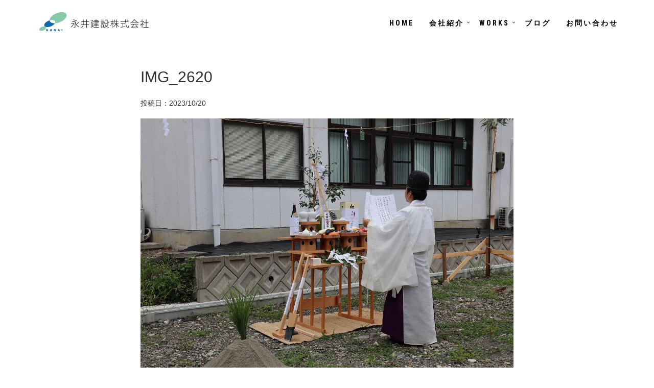

--- FILE ---
content_type: text/html; charset=UTF-8
request_url: https://nagai-k.jp/%E4%B8%8A%E6%A3%9F-4/img_2620/
body_size: 73603
content:

<!DOCTYPE html>
<html lang="jp" dir="ltr">
  <head>
    <!-- Google Tag Manager -->
    <script>(function(w,d,s,l,i){w[l]=w[l]||[];w[l].push({'gtm.start':
    new Date().getTime(),event:'gtm.js'});var f=d.getElementsByTagName(s)[0],
    j=d.createElement(s),dl=l!='dataLayer'?'&l='+l:'';j.async=true;j.src=
    'https://www.googletagmanager.com/gtm.js?id='+i+dl;f.parentNode.insertBefore(j,f);
    })(window,document,'script','dataLayer','GTM-T5BB5MSK');</script>
    <!-- End Google Tag Manager -->
    <meta charset="utf-8">
    <meta http-equiv="X-UA-Compatible" content="IE=edge">
    <meta name="viewport" content="width=device-width, initial-scale=1">

    
    <script src="https://kit.fontawesome.com/563d4fb75b.js" crossorigin="anonymous"></script>
<script src="https://kit.fontawesome.com/b227057133.js" crossorigin="anonymous"></script>
    <link href="https://nagai-k.jp/cms/wp-content/themes/nagai-k/assets/lib/bootstrap/dist/css/bootstrap.min.css" rel="stylesheet">
    <!-- Template specific stylesheets-->
    <link href="https://fonts.googleapis.com/css?family=Roboto+Condensed:400,700" rel="stylesheet">
    <link href="https://fonts.googleapis.com/css?family=Volkhov:400i" rel="stylesheet">
    <link href="https://fonts.googleapis.com/css?family=Open+Sans:300,400,600,700,800" rel="stylesheet">
    <link href="https://nagai-k.jp/cms/wp-content/themes/nagai-k/assets/lib/animate.css/animate.css" rel="stylesheet">
    <link href="https://nagai-k.jp/cms/wp-content/themes/nagai-k/assets/lib/components-font-awesome/css/font-awesome.min.css" rel="stylesheet">
    <link href="https://nagai-k.jp/cms/wp-content/themes/nagai-k/assets/lib/et-line-font/et-line-font.css" rel="stylesheet">
    <link href="https://nagai-k.jp/cms/wp-content/themes/nagai-k/assets/lib/flexslider/flexslider.css" rel="stylesheet">
    <link href="https://nagai-k.jp/cms/wp-content/themes/nagai-k/assets/lib/owl.carousel/dist/assets/owl.carousel.min.css" rel="stylesheet">
    <link href="https://nagai-k.jp/cms/wp-content/themes/nagai-k/assets/lib/owl.carousel/dist/assets/owl.theme.default.min.css" rel="stylesheet">
    <link href="https://nagai-k.jp/cms/wp-content/themes/nagai-k/assets/lib/magnific-popup/dist/magnific-popup.css" rel="stylesheet">
    <link href="https://nagai-k.jp/cms/wp-content/themes/nagai-k/assets/lib/simple-text-rotator/simpletextrotator.css" rel="stylesheet">
    <!-- Main stylesheet and color file-->
    <link href="https://nagai-k.jp/cms/wp-content/themes/nagai-k/assets/css/style.css" rel="stylesheet">
	
	    <link rel="shortcut icon" href="https://nagai-k.jp/cms/wp-content/themes/nagai-k/favicon.ico">

		<!-- All in One SEO 4.1.2.3 -->
		<title>IMG_2620 | 永井建設株式会社</title>
		<meta property="og:site_name" content="永井建設株式会社 | 心が通うお付き合い頼られてうれしい会社です。" />
		<meta property="og:type" content="article" />
		<meta property="og:title" content="IMG_2620 | 永井建設株式会社" />
		<meta property="article:published_time" content="2023-10-20T02:33:01Z" />
		<meta property="article:modified_time" content="2023-10-20T02:33:01Z" />
		<meta name="twitter:card" content="summary" />
		<meta name="twitter:domain" content="nagai-k.jp" />
		<meta name="twitter:title" content="IMG_2620 | 永井建設株式会社" />
		<script type="application/ld+json" class="aioseo-schema">
			{"@context":"https:\/\/schema.org","@graph":[{"@type":"WebSite","@id":"https:\/\/nagai-k.jp\/#website","url":"https:\/\/nagai-k.jp\/","name":"\u6c38\u4e95\u5efa\u8a2d\u682a\u5f0f\u4f1a\u793e","description":"\u5fc3\u304c\u901a\u3046\u304a\u4ed8\u304d\u5408\u3044\u983c\u3089\u308c\u3066\u3046\u308c\u3057\u3044\u4f1a\u793e\u3067\u3059\u3002","publisher":{"@id":"https:\/\/nagai-k.jp\/#organization"}},{"@type":"Organization","@id":"https:\/\/nagai-k.jp\/#organization","name":"\u6c38\u4e95\u5efa\u8a2d\u682a\u5f0f\u4f1a\u793e","url":"https:\/\/nagai-k.jp\/"},{"@type":"BreadcrumbList","@id":"https:\/\/nagai-k.jp\/%e4%b8%8a%e6%a3%9f-4\/img_2620\/#breadcrumblist","itemListElement":[{"@type":"ListItem","@id":"https:\/\/nagai-k.jp\/#listItem","position":"1","item":{"@type":"WebPage","@id":"https:\/\/nagai-k.jp\/","name":"\u30db\u30fc\u30e0","description":"\u300c\u5fc3\u304c\u901a\u3046\u304a\u4ed8\u304d\u5408\u3044\u3001\u983c\u3089\u308c\u3066\u3046\u308c\u3057\u3044\u4f1a\u793e\u3067\u3059\u3002\u300d\u5730\u57df\u306e\u304a\u5ba2\u69d8\u3068\u6c17\u6301\u3061\u3092\u901a\u3058\u5408\u308f\u305b\u3066\u9032\u3081\u308b\u5bb6\u3065\u304f\u308a\u306b\u3001\u5618\u3084\u3054\u307e\u304b\u3057\u306f\u8a31\u3055\u308c\u307e\u305b\u3093\u3002\u3069\u306e\u65b9\u3068\u3082\u9577\u3044\u304a\u4ed8\u304d\u5408\u3044\u306b\u306a\u308a\u307e\u3059\u3002\u305a\u3063\u3068\u300c\u6c38\u4e95\u306b\u983c\u3093\u3067\u826f\u304b\u3063\u305f\u300d\u3068\u611f\u3058\u3066\u3082\u3089\u3048\u308b\u3088\u3046\u306b\u3001\u304a\u5ba2\u69d8\u306e\u60f3\u3044\u306b\u3068\u3053\u3068\u3093\u5bc4\u308a\u6dfb\u3044\u3001\u624b\u9593\u3092\u3044\u3068\u308f\u305a\u3001\u4e00\u3064\u3072\u3068\u3064\u3001\u5fc3\u3092\u3053\u3081\u3066\u3066\u3044\u306d\u3044\u306b\u3002\u5275\u696d60\u5e74\u3001\u6c38\u4e95\u5efa\u8a2d\u304c\u3053\u308c\u304b\u3089\u3082\u5b88\u308a\u7d9a\u3051\u3066\u3044\u304f\u6d41\u5100\u3067\u3059\u3002","url":"https:\/\/nagai-k.jp\/"},"nextItem":"https:\/\/nagai-k.jp\/%e4%b8%8a%e6%a3%9f-4\/img_2620\/#listItem"},{"@type":"ListItem","@id":"https:\/\/nagai-k.jp\/%e4%b8%8a%e6%a3%9f-4\/img_2620\/#listItem","position":"2","item":{"@type":"WebPage","@id":"https:\/\/nagai-k.jp\/%e4%b8%8a%e6%a3%9f-4\/img_2620\/","name":"IMG_2620","url":"https:\/\/nagai-k.jp\/%e4%b8%8a%e6%a3%9f-4\/img_2620\/"},"previousItem":"https:\/\/nagai-k.jp\/#listItem"}]},{"@type":"Person","@id":"https:\/\/nagai-k.jp\/author\/nagai-k\/#author","url":"https:\/\/nagai-k.jp\/author\/nagai-k\/","name":"nagai-k","image":{"@type":"ImageObject","@id":"https:\/\/nagai-k.jp\/%e4%b8%8a%e6%a3%9f-4\/img_2620\/#authorImage","url":"https:\/\/secure.gravatar.com\/avatar\/caf65cfdd8012182ec7c3af00bf8ee33?s=96&d=mm&r=g","width":"96","height":"96","caption":"nagai-k"}},{"@type":"ItemPage","@id":"https:\/\/nagai-k.jp\/%e4%b8%8a%e6%a3%9f-4\/img_2620\/#itempage","url":"https:\/\/nagai-k.jp\/%e4%b8%8a%e6%a3%9f-4\/img_2620\/","name":"IMG_2620 | \u6c38\u4e95\u5efa\u8a2d\u682a\u5f0f\u4f1a\u793e","inLanguage":"ja","isPartOf":{"@id":"https:\/\/nagai-k.jp\/#website"},"breadcrumb":{"@id":"https:\/\/nagai-k.jp\/%e4%b8%8a%e6%a3%9f-4\/img_2620\/#breadcrumblist"},"author":"https:\/\/nagai-k.jp\/%e4%b8%8a%e6%a3%9f-4\/img_2620\/#author","creator":"https:\/\/nagai-k.jp\/%e4%b8%8a%e6%a3%9f-4\/img_2620\/#author","datePublished":"2023-10-20T02:33:01+09:00","dateModified":"2023-10-20T02:33:01+09:00"}]}
		</script>
		<!-- All in One SEO -->

<link rel='dns-prefetch' href='//ajax.googleapis.com' />
<link rel="alternate" type="application/rss+xml" title="永井建設株式会社 &raquo; IMG_2620 のコメントのフィード" href="https://nagai-k.jp/%e4%b8%8a%e6%a3%9f-4/img_2620/feed/" />
<script type="text/javascript">
window._wpemojiSettings = {"baseUrl":"https:\/\/s.w.org\/images\/core\/emoji\/14.0.0\/72x72\/","ext":".png","svgUrl":"https:\/\/s.w.org\/images\/core\/emoji\/14.0.0\/svg\/","svgExt":".svg","source":{"concatemoji":"https:\/\/nagai-k.jp\/cms\/wp-includes\/js\/wp-emoji-release.min.js?ver=6.2.8"}};
/*! This file is auto-generated */
!function(e,a,t){var n,r,o,i=a.createElement("canvas"),p=i.getContext&&i.getContext("2d");function s(e,t){p.clearRect(0,0,i.width,i.height),p.fillText(e,0,0);e=i.toDataURL();return p.clearRect(0,0,i.width,i.height),p.fillText(t,0,0),e===i.toDataURL()}function c(e){var t=a.createElement("script");t.src=e,t.defer=t.type="text/javascript",a.getElementsByTagName("head")[0].appendChild(t)}for(o=Array("flag","emoji"),t.supports={everything:!0,everythingExceptFlag:!0},r=0;r<o.length;r++)t.supports[o[r]]=function(e){if(p&&p.fillText)switch(p.textBaseline="top",p.font="600 32px Arial",e){case"flag":return s("\ud83c\udff3\ufe0f\u200d\u26a7\ufe0f","\ud83c\udff3\ufe0f\u200b\u26a7\ufe0f")?!1:!s("\ud83c\uddfa\ud83c\uddf3","\ud83c\uddfa\u200b\ud83c\uddf3")&&!s("\ud83c\udff4\udb40\udc67\udb40\udc62\udb40\udc65\udb40\udc6e\udb40\udc67\udb40\udc7f","\ud83c\udff4\u200b\udb40\udc67\u200b\udb40\udc62\u200b\udb40\udc65\u200b\udb40\udc6e\u200b\udb40\udc67\u200b\udb40\udc7f");case"emoji":return!s("\ud83e\udef1\ud83c\udffb\u200d\ud83e\udef2\ud83c\udfff","\ud83e\udef1\ud83c\udffb\u200b\ud83e\udef2\ud83c\udfff")}return!1}(o[r]),t.supports.everything=t.supports.everything&&t.supports[o[r]],"flag"!==o[r]&&(t.supports.everythingExceptFlag=t.supports.everythingExceptFlag&&t.supports[o[r]]);t.supports.everythingExceptFlag=t.supports.everythingExceptFlag&&!t.supports.flag,t.DOMReady=!1,t.readyCallback=function(){t.DOMReady=!0},t.supports.everything||(n=function(){t.readyCallback()},a.addEventListener?(a.addEventListener("DOMContentLoaded",n,!1),e.addEventListener("load",n,!1)):(e.attachEvent("onload",n),a.attachEvent("onreadystatechange",function(){"complete"===a.readyState&&t.readyCallback()})),(e=t.source||{}).concatemoji?c(e.concatemoji):e.wpemoji&&e.twemoji&&(c(e.twemoji),c(e.wpemoji)))}(window,document,window._wpemojiSettings);
</script>
<style type="text/css">
img.wp-smiley,
img.emoji {
	display: inline !important;
	border: none !important;
	box-shadow: none !important;
	height: 1em !important;
	width: 1em !important;
	margin: 0 0.07em !important;
	vertical-align: -0.1em !important;
	background: none !important;
	padding: 0 !important;
}
</style>
	<link rel='stylesheet' id='wp-block-library-css' href='https://nagai-k.jp/cms/wp-includes/css/dist/block-library/style.min.css?ver=6.2.8' type='text/css' media='all' />
<style id='wp-block-library-inline-css' type='text/css'>
.has-text-align-justify{text-align:justify;}
</style>
<link rel='stylesheet' id='mediaelement-css' href='https://nagai-k.jp/cms/wp-includes/js/mediaelement/mediaelementplayer-legacy.min.css?ver=4.2.17' type='text/css' media='all' />
<link rel='stylesheet' id='wp-mediaelement-css' href='https://nagai-k.jp/cms/wp-includes/js/mediaelement/wp-mediaelement.min.css?ver=6.2.8' type='text/css' media='all' />
<link rel='stylesheet' id='liquid-block-speech-css' href='https://nagai-k.jp/cms/wp-content/plugins/liquid-speech-balloon/css/block.css?ver=6.2.8' type='text/css' media='all' />
<link rel='stylesheet' id='classic-theme-styles-css' href='https://nagai-k.jp/cms/wp-includes/css/classic-themes.min.css?ver=6.2.8' type='text/css' media='all' />
<style id='global-styles-inline-css' type='text/css'>
body{--wp--preset--color--black: #000000;--wp--preset--color--cyan-bluish-gray: #abb8c3;--wp--preset--color--white: #ffffff;--wp--preset--color--pale-pink: #f78da7;--wp--preset--color--vivid-red: #cf2e2e;--wp--preset--color--luminous-vivid-orange: #ff6900;--wp--preset--color--luminous-vivid-amber: #fcb900;--wp--preset--color--light-green-cyan: #7bdcb5;--wp--preset--color--vivid-green-cyan: #00d084;--wp--preset--color--pale-cyan-blue: #8ed1fc;--wp--preset--color--vivid-cyan-blue: #0693e3;--wp--preset--color--vivid-purple: #9b51e0;--wp--preset--gradient--vivid-cyan-blue-to-vivid-purple: linear-gradient(135deg,rgba(6,147,227,1) 0%,rgb(155,81,224) 100%);--wp--preset--gradient--light-green-cyan-to-vivid-green-cyan: linear-gradient(135deg,rgb(122,220,180) 0%,rgb(0,208,130) 100%);--wp--preset--gradient--luminous-vivid-amber-to-luminous-vivid-orange: linear-gradient(135deg,rgba(252,185,0,1) 0%,rgba(255,105,0,1) 100%);--wp--preset--gradient--luminous-vivid-orange-to-vivid-red: linear-gradient(135deg,rgba(255,105,0,1) 0%,rgb(207,46,46) 100%);--wp--preset--gradient--very-light-gray-to-cyan-bluish-gray: linear-gradient(135deg,rgb(238,238,238) 0%,rgb(169,184,195) 100%);--wp--preset--gradient--cool-to-warm-spectrum: linear-gradient(135deg,rgb(74,234,220) 0%,rgb(151,120,209) 20%,rgb(207,42,186) 40%,rgb(238,44,130) 60%,rgb(251,105,98) 80%,rgb(254,248,76) 100%);--wp--preset--gradient--blush-light-purple: linear-gradient(135deg,rgb(255,206,236) 0%,rgb(152,150,240) 100%);--wp--preset--gradient--blush-bordeaux: linear-gradient(135deg,rgb(254,205,165) 0%,rgb(254,45,45) 50%,rgb(107,0,62) 100%);--wp--preset--gradient--luminous-dusk: linear-gradient(135deg,rgb(255,203,112) 0%,rgb(199,81,192) 50%,rgb(65,88,208) 100%);--wp--preset--gradient--pale-ocean: linear-gradient(135deg,rgb(255,245,203) 0%,rgb(182,227,212) 50%,rgb(51,167,181) 100%);--wp--preset--gradient--electric-grass: linear-gradient(135deg,rgb(202,248,128) 0%,rgb(113,206,126) 100%);--wp--preset--gradient--midnight: linear-gradient(135deg,rgb(2,3,129) 0%,rgb(40,116,252) 100%);--wp--preset--duotone--dark-grayscale: url('#wp-duotone-dark-grayscale');--wp--preset--duotone--grayscale: url('#wp-duotone-grayscale');--wp--preset--duotone--purple-yellow: url('#wp-duotone-purple-yellow');--wp--preset--duotone--blue-red: url('#wp-duotone-blue-red');--wp--preset--duotone--midnight: url('#wp-duotone-midnight');--wp--preset--duotone--magenta-yellow: url('#wp-duotone-magenta-yellow');--wp--preset--duotone--purple-green: url('#wp-duotone-purple-green');--wp--preset--duotone--blue-orange: url('#wp-duotone-blue-orange');--wp--preset--font-size--small: 13px;--wp--preset--font-size--medium: 20px;--wp--preset--font-size--large: 36px;--wp--preset--font-size--x-large: 42px;--wp--preset--spacing--20: 0.44rem;--wp--preset--spacing--30: 0.67rem;--wp--preset--spacing--40: 1rem;--wp--preset--spacing--50: 1.5rem;--wp--preset--spacing--60: 2.25rem;--wp--preset--spacing--70: 3.38rem;--wp--preset--spacing--80: 5.06rem;--wp--preset--shadow--natural: 6px 6px 9px rgba(0, 0, 0, 0.2);--wp--preset--shadow--deep: 12px 12px 50px rgba(0, 0, 0, 0.4);--wp--preset--shadow--sharp: 6px 6px 0px rgba(0, 0, 0, 0.2);--wp--preset--shadow--outlined: 6px 6px 0px -3px rgba(255, 255, 255, 1), 6px 6px rgba(0, 0, 0, 1);--wp--preset--shadow--crisp: 6px 6px 0px rgba(0, 0, 0, 1);}:where(.is-layout-flex){gap: 0.5em;}body .is-layout-flow > .alignleft{float: left;margin-inline-start: 0;margin-inline-end: 2em;}body .is-layout-flow > .alignright{float: right;margin-inline-start: 2em;margin-inline-end: 0;}body .is-layout-flow > .aligncenter{margin-left: auto !important;margin-right: auto !important;}body .is-layout-constrained > .alignleft{float: left;margin-inline-start: 0;margin-inline-end: 2em;}body .is-layout-constrained > .alignright{float: right;margin-inline-start: 2em;margin-inline-end: 0;}body .is-layout-constrained > .aligncenter{margin-left: auto !important;margin-right: auto !important;}body .is-layout-constrained > :where(:not(.alignleft):not(.alignright):not(.alignfull)){max-width: var(--wp--style--global--content-size);margin-left: auto !important;margin-right: auto !important;}body .is-layout-constrained > .alignwide{max-width: var(--wp--style--global--wide-size);}body .is-layout-flex{display: flex;}body .is-layout-flex{flex-wrap: wrap;align-items: center;}body .is-layout-flex > *{margin: 0;}:where(.wp-block-columns.is-layout-flex){gap: 2em;}.has-black-color{color: var(--wp--preset--color--black) !important;}.has-cyan-bluish-gray-color{color: var(--wp--preset--color--cyan-bluish-gray) !important;}.has-white-color{color: var(--wp--preset--color--white) !important;}.has-pale-pink-color{color: var(--wp--preset--color--pale-pink) !important;}.has-vivid-red-color{color: var(--wp--preset--color--vivid-red) !important;}.has-luminous-vivid-orange-color{color: var(--wp--preset--color--luminous-vivid-orange) !important;}.has-luminous-vivid-amber-color{color: var(--wp--preset--color--luminous-vivid-amber) !important;}.has-light-green-cyan-color{color: var(--wp--preset--color--light-green-cyan) !important;}.has-vivid-green-cyan-color{color: var(--wp--preset--color--vivid-green-cyan) !important;}.has-pale-cyan-blue-color{color: var(--wp--preset--color--pale-cyan-blue) !important;}.has-vivid-cyan-blue-color{color: var(--wp--preset--color--vivid-cyan-blue) !important;}.has-vivid-purple-color{color: var(--wp--preset--color--vivid-purple) !important;}.has-black-background-color{background-color: var(--wp--preset--color--black) !important;}.has-cyan-bluish-gray-background-color{background-color: var(--wp--preset--color--cyan-bluish-gray) !important;}.has-white-background-color{background-color: var(--wp--preset--color--white) !important;}.has-pale-pink-background-color{background-color: var(--wp--preset--color--pale-pink) !important;}.has-vivid-red-background-color{background-color: var(--wp--preset--color--vivid-red) !important;}.has-luminous-vivid-orange-background-color{background-color: var(--wp--preset--color--luminous-vivid-orange) !important;}.has-luminous-vivid-amber-background-color{background-color: var(--wp--preset--color--luminous-vivid-amber) !important;}.has-light-green-cyan-background-color{background-color: var(--wp--preset--color--light-green-cyan) !important;}.has-vivid-green-cyan-background-color{background-color: var(--wp--preset--color--vivid-green-cyan) !important;}.has-pale-cyan-blue-background-color{background-color: var(--wp--preset--color--pale-cyan-blue) !important;}.has-vivid-cyan-blue-background-color{background-color: var(--wp--preset--color--vivid-cyan-blue) !important;}.has-vivid-purple-background-color{background-color: var(--wp--preset--color--vivid-purple) !important;}.has-black-border-color{border-color: var(--wp--preset--color--black) !important;}.has-cyan-bluish-gray-border-color{border-color: var(--wp--preset--color--cyan-bluish-gray) !important;}.has-white-border-color{border-color: var(--wp--preset--color--white) !important;}.has-pale-pink-border-color{border-color: var(--wp--preset--color--pale-pink) !important;}.has-vivid-red-border-color{border-color: var(--wp--preset--color--vivid-red) !important;}.has-luminous-vivid-orange-border-color{border-color: var(--wp--preset--color--luminous-vivid-orange) !important;}.has-luminous-vivid-amber-border-color{border-color: var(--wp--preset--color--luminous-vivid-amber) !important;}.has-light-green-cyan-border-color{border-color: var(--wp--preset--color--light-green-cyan) !important;}.has-vivid-green-cyan-border-color{border-color: var(--wp--preset--color--vivid-green-cyan) !important;}.has-pale-cyan-blue-border-color{border-color: var(--wp--preset--color--pale-cyan-blue) !important;}.has-vivid-cyan-blue-border-color{border-color: var(--wp--preset--color--vivid-cyan-blue) !important;}.has-vivid-purple-border-color{border-color: var(--wp--preset--color--vivid-purple) !important;}.has-vivid-cyan-blue-to-vivid-purple-gradient-background{background: var(--wp--preset--gradient--vivid-cyan-blue-to-vivid-purple) !important;}.has-light-green-cyan-to-vivid-green-cyan-gradient-background{background: var(--wp--preset--gradient--light-green-cyan-to-vivid-green-cyan) !important;}.has-luminous-vivid-amber-to-luminous-vivid-orange-gradient-background{background: var(--wp--preset--gradient--luminous-vivid-amber-to-luminous-vivid-orange) !important;}.has-luminous-vivid-orange-to-vivid-red-gradient-background{background: var(--wp--preset--gradient--luminous-vivid-orange-to-vivid-red) !important;}.has-very-light-gray-to-cyan-bluish-gray-gradient-background{background: var(--wp--preset--gradient--very-light-gray-to-cyan-bluish-gray) !important;}.has-cool-to-warm-spectrum-gradient-background{background: var(--wp--preset--gradient--cool-to-warm-spectrum) !important;}.has-blush-light-purple-gradient-background{background: var(--wp--preset--gradient--blush-light-purple) !important;}.has-blush-bordeaux-gradient-background{background: var(--wp--preset--gradient--blush-bordeaux) !important;}.has-luminous-dusk-gradient-background{background: var(--wp--preset--gradient--luminous-dusk) !important;}.has-pale-ocean-gradient-background{background: var(--wp--preset--gradient--pale-ocean) !important;}.has-electric-grass-gradient-background{background: var(--wp--preset--gradient--electric-grass) !important;}.has-midnight-gradient-background{background: var(--wp--preset--gradient--midnight) !important;}.has-small-font-size{font-size: var(--wp--preset--font-size--small) !important;}.has-medium-font-size{font-size: var(--wp--preset--font-size--medium) !important;}.has-large-font-size{font-size: var(--wp--preset--font-size--large) !important;}.has-x-large-font-size{font-size: var(--wp--preset--font-size--x-large) !important;}
.wp-block-navigation a:where(:not(.wp-element-button)){color: inherit;}
:where(.wp-block-columns.is-layout-flex){gap: 2em;}
.wp-block-pullquote{font-size: 1.5em;line-height: 1.6;}
</style>
<link rel='stylesheet' id='contact-form-7-css' href='https://nagai-k.jp/cms/wp-content/plugins/contact-form-7/includes/css/styles.css?ver=5.4.2' type='text/css' media='all' />
<link rel='stylesheet' id='tablepress-default-css' href='https://nagai-k.jp/cms/wp-content/plugins/tablepress/css/default.min.css?ver=1.14' type='text/css' media='all' />
<link rel='stylesheet' id='jetpack_css-css' href='https://nagai-k.jp/cms/wp-content/plugins/jetpack/css/jetpack.css?ver=9.9.3' type='text/css' media='all' />
<script type='text/javascript' src='http://ajax.googleapis.com/ajax/libs/jquery/1.9.1/jquery.min.js?ver=1.9.1' id='jquery-js'></script>
<link rel="https://api.w.org/" href="https://nagai-k.jp/wp-json/" /><link rel="alternate" type="application/json" href="https://nagai-k.jp/wp-json/wp/v2/media/5020" /><link rel="EditURI" type="application/rsd+xml" title="RSD" href="https://nagai-k.jp/cms/xmlrpc.php?rsd" />
<link rel="wlwmanifest" type="application/wlwmanifest+xml" href="https://nagai-k.jp/cms/wp-includes/wlwmanifest.xml" />
<meta name="generator" content="WordPress 6.2.8" />
<link rel='shortlink' href='https://nagai-k.jp/?p=5020' />
<link rel="alternate" type="application/json+oembed" href="https://nagai-k.jp/wp-json/oembed/1.0/embed?url=https%3A%2F%2Fnagai-k.jp%2F%25e4%25b8%258a%25e6%25a3%259f-4%2Fimg_2620%2F" />
<link rel="alternate" type="text/xml+oembed" href="https://nagai-k.jp/wp-json/oembed/1.0/embed?url=https%3A%2F%2Fnagai-k.jp%2F%25e4%25b8%258a%25e6%25a3%259f-4%2Fimg_2620%2F&#038;format=xml" />
<style type="text/css">.liquid-speech-balloon-00 .liquid-speech-balloon-avatar { background-image: url("http://redstar.pepper.jp/nagai-k/wp-content/uploads/2019/11/ikumi.jpg"); } .liquid-speech-balloon-01 .liquid-speech-balloon-avatar { background-image: url("http://redstar.pepper.jp/nagai-k/wp-content/uploads/2019/11/スクリーンショット-2019-11-18-12.29.40.jpg"); } .liquid-speech-balloon-02 .liquid-speech-balloon-avatar { background-image: url("http://redstar.pepper.jp/nagai-k/wp-content/uploads/2019/11/sample2.jpg"); } </style>
<style type="text/css">.liquid-speech-balloon-00 .liquid-speech-balloon-avatar::after { content: "永井郁美"; } .liquid-speech-balloon-01 .liquid-speech-balloon-avatar::after { content: "社員その１"; } .liquid-speech-balloon-02 .liquid-speech-balloon-avatar::after { content: "お客様A"; } </style>
<style type='text/css'>img#wpstats{display:none}</style>
		<style type="text/css">.recentcomments a{display:inline !important;padding:0 !important;margin:0 !important;}</style>    
  </head>
  <body data-spy="scroll" data-target=".onpage-navigation" data-offset="60">
    <!-- Google Tag Manager (noscript) -->
    <noscript><iframe src="https://www.googletagmanager.com/ns.html?id=GTM-T5BB5MSK"
    height="0" width="0" style="display:none;visibility:hidden"></iframe></noscript>
    <!-- End Google Tag Manager (noscript) -->
    
    <main>
      <div class="page-loader">
        <div class="loader">Loading...</div>
      </div>
      <nav class="navbar navbar-custom navbar-fixed-top navbar-transparent" role="navigation">
        <div class="container">
          <div class="navbar-header">
            <button class="navbar-toggle" type="button" data-toggle="collapse" data-target="#custom-collapse"><span class="sr-only">Toggle navigation</span><span class="icon-bar"></span><span class="icon-bar"></span><span class="icon-bar"></span></button><a class="navbar-brand" href="https://nagai-k.jp"><img src="https://nagai-k.jp/cms/wp-content/themes/nagai-k/assets/images/logo.png" width="230px" alt="永井建設ロゴ"/></a>
          </div>
          <div class="collapse navbar-collapse" id="custom-collapse">
            <ul class="nav navbar-nav navbar-right">
              
				<li><a href="https://nagai-k.jp/">HOME</a></li>
				
				<li class="dropdown"><a class="dropdown-toggle" href="#" data-toggle="dropdown">会社紹介</a>
                <ul class="dropdown-menu">
                    
                  
                      <li><a href="https://nagai-k.jp/about">想い</a></li>
                
                      <li><a href="https://nagai-k.jp/staff">スタッフ</a></li>
                        <li><a href="https://nagai-k.jp/info">会社概要</a></li>
                        <li><a href="https://nagai-k.jp/recruit">採用情報</a></li>
                       
                    </ul>
                  </li>
				
				
				<li class="dropdown"><a class="dropdown-toggle" href="#" data-toggle="dropdown">WORKS</a>
                <ul class="dropdown-menu">
                    
                  
                      <li><a href="https://nagai-k.jp/repair">社寺改修</a></li>
                      <li><a target="_blank" href="https://mimasaka-morinoie.com/">新築・リフォーム</a></li>
                    
                        <li><a href="https://nagai-k.jp/publicworks">土木・水道設備</a></li>
                        <li><a href="https://nagai-k.jp/real-estate">不動産</a></li>
                       
                    </ul>
                  </li>
          

				
				<li><a href="https://nagai-k.jp/blog">ブログ</a></li>
				<li><a href="https://nagai-k.jp/contact">お問い合わせ</a></li>
                  
                  
                  
                </ul>
              </li>
                

            </ul>
          </div>
        </div>
      </nav>
    
        


      <div class="main">
        <section class="module-small">
          <div class="container">
    
              <div class="col-md-8 col-md-offset-2 page-content">
                  <div class="">
                    <h2>IMG_2620</h2>
                     <p class="">投稿日：2023/10/20</p>
                     
                    </div>
                <div class="columu-post">

                    <div class="post-header font-alt">
                        
                       
                    
                    
                  </div>
                  
                  <div class="">
                        
                    <p class="attachment"><a href='https://nagai-k.jp/cms/wp-content/uploads/2023/10/IMG_2620.jpg'><img width="1280" height="960" src="https://nagai-k.jp/cms/wp-content/uploads/2023/10/IMG_2620.jpg" class="attachment-medium size-medium" alt="" decoding="async" loading="lazy" srcset="https://nagai-k.jp/cms/wp-content/uploads/2023/10/IMG_2620.jpg 1280w, https://nagai-k.jp/cms/wp-content/uploads/2023/10/IMG_2620-1024x768.jpg 1024w, https://nagai-k.jp/cms/wp-content/uploads/2023/10/IMG_2620-768x576.jpg 768w" sizes="(max-width: 1280px) 100vw, 1280px" /></a></p>
                  </div>
                    
                </div>
				       
                  
                  
				  
                
                
              </div>
                
                
        </section>
        
            <section id="blog" class="blog">
		  
		   <div class="container textbox">
        <div class="text-center mb-30">
	
			<span>関連記事</span>
					   </div>
			   
			   </div>
			  <div class="container">
                  
                  
                                
              
				  
				  <a href="https://nagai-k.jp/2026%e5%b9%b4%e4%bb%95%e4%ba%8b%e5%a7%8b%e3%82%81/">
        <div class="col-md-3 col-sm-6 mb-30 blogbox">
			<div class="">
			<img width="600" height="400" src="https://nagai-k.jp/cms/wp-content/uploads/2026/01/DSC_3263-600x400.jpg" class="img-responsive wp-post-image" alt="" decoding="async" loading="lazy" />			</div>
			<div class="">
			   <h4>2026年仕事始め</h4>
				<span>2026/01/06</span>
			<p>明けましておめでとうございます。 本年もよろしくお願いいたします。 1月5日、新しい一年の始まりにあたり、社員一同で和気神社へ初詣。 無事に一年を過ごせること、&#8230;</p>
					   </div>
			</div>
				  </a>
				  
				  
				  <a href="https://nagai-k.jp/%e7%94%9f%e8%8a%b1%e6%95%99%e5%ae%a4/">
        <div class="col-md-3 col-sm-6 mb-30 blogbox">
			<div class="">
			<img width="600" height="400" src="https://nagai-k.jp/cms/wp-content/uploads/2025/12/1766734044528-600x400.jpg" class="img-responsive wp-post-image" alt="" decoding="async" loading="lazy" />			</div>
			<div class="">
			   <h4>生花教室</h4>
				<span>2025/12/27</span>
			<p>先日、社内で生花教室が開催されました。今回はお正月用のお花です。 まずは先生から花の生け方やバランスの取り方について丁寧な説明を受け、その後はお皿に生けるグルー&#8230;</p>
					   </div>
			</div>
				  </a>
				  
				  
				  <a href="https://nagai-k.jp/8%e6%9c%88%e4%bc%91%e6%a5%ad%e6%97%a5%e3%81%ae%e3%81%8a%e7%9f%a5%e3%82%89%e3%81%9b-2/">
        <div class="col-md-3 col-sm-6 mb-30 blogbox">
			<div class="">
			<img width="600" height="400" src="https://nagai-k.jp/cms/wp-content/uploads/2024/08/20140530_105_s-600x400.jpg" class="img-responsive wp-post-image" alt="" decoding="async" loading="lazy" srcset="https://nagai-k.jp/cms/wp-content/uploads/2024/08/20140530_105_s-600x400.jpg 600w, https://nagai-k.jp/cms/wp-content/uploads/2024/08/20140530_105_s-768x512.jpg 768w, https://nagai-k.jp/cms/wp-content/uploads/2024/08/20140530_105_s.jpg 1000w" sizes="(max-width: 600px) 100vw, 600px" />			</div>
			<div class="">
			   <h4>8月休業日のお知らせ</h4>
				<span>2025/08/06</span>
			<p>【8月休業日のお知らせ】 8月13日（水）～8月17日（日）お盆休業 8月18日（月）より通常営業となります。 よろしくお願い致します。</p>
					   </div>
			</div>
				  </a>
				  
				  
				  <a href="https://nagai-k.jp/%e3%82%b8%e3%83%a5%e3%83%bc%e3%83%b3%e3%83%99%e3%83%aa%e3%83%bc%e5%8f%8e%e7%a9%ab-2/">
        <div class="col-md-3 col-sm-6 mb-30 blogbox">
			<div class="">
			<img width="600" height="400" src="https://nagai-k.jp/cms/wp-content/uploads/2025/06/DSC_2606-600x400.jpg" class="img-responsive wp-post-image" alt="" decoding="async" loading="lazy" />			</div>
			<div class="">
			   <h4>ジューンベリー収穫</h4>
				<span>2025/06/05</span>
			<p>今年も事務所恒例のジューンベリー収穫の時期がやってきました。 今年は鳥よけのおかげもあり、たくさんの実を収穫することができました。 収穫は手分けをして、実を一粒&#8230;</p>
					   </div>
			</div>
				  </a>
				  
 

			   </div>
<div class="text-center">
				   <a class="btn btn_mid" href="https://nagai-k.jp/blog">一覧をみる<i class="fa fa-chevron-circle-right"></i></a>
			     </div>
		  
		  </section>
            
            
            

      <div class="scroll-up"><a href="#totop"><i class="fa fa-angle-double-up"></i></a></div>
	<footer class="footer bg-noruwei">
          <div class="container">
            <div class="row">
              <div class="col-sm-12 text-center">
				  <img width="260px" class="" src="https://nagai-k.jp/cms/wp-content/themes/nagai-k/assets/images/footer_logo.png" alt="永井建設"/>
                
			

			
				  <p>〒701-2605　岡山県美作市奥308‐1</p>
<p>TEL：0868-74-3570　<br class="visible-xs">FAX:0868-74-3698</p>
				  
				  
				  		  <ul class="nav">
            
                      <li><a href="https://nagai-k.jp/blog">ブログ</a></li>
                      <li><a target="_blank" href="https://mimasaka-morinoie.com/">美作もりのいえ</a></li>
                  <li><a href="https://nagai-k.jp/news">お知らせ</a></li>
                       	<li><a href="https://nagai-k.jp/contact">お問い合わせ</a></li>
          </ul>
				  
				  
				 
				  
				 <div class="col-lg-8 col-lg-offset-2 col-md-10 col-md-offset-1">
                    <ul class="list-inline text-center">
                       
                        <li>
                            <a target="_blank" href="https://www.facebook.com/%E6%B0%B8%E4%BA%95%E5%BB%BA%E8%A8%AD%E6%A0%AA%E5%BC%8F%E4%BC%9A%E7%A4%BE-1551035888496201/">
                                <span class="fa-stack fa-lg">
                                    <i class="fa fa-stack-2x"></i>
                                    <i class="fa fa-facebook fa-stack-1x"></i>
                                </span>
                            </a>
                            
                            <a target="_blank" href="https://www.instagram.com/nagai_kensetsu/">
                                <span class="fa-stack fa-lg">
                                    <i class="fa fa-stack-2x"></i>
                                    <i class="fa fa-instagram" aria-hidden="true"></i>
                                </span>
                            </a>
                        </li>
					
                     
                    </ul>
                     <p class="copyright mt-30">&copy; Nagaikensetsu, Inc.</p>
                </div>
				  
				  
              </div>
              
            </div>
          </div>
        </footer>

              
              
         
          <div class="modal fade" id="staff-163" tabindex="-1" role="dialog" aria-labelledby="myModalLabel" aria-hidden="true">
  <div class="modal-dialog modal-lg" role="document">
    <div class="modal-content">
      <div class="modal-header">
        <button type="button" class="close" data-dismiss="modal" aria-label="Close">
          <span aria-hidden="true">&times;</span>
        </button>
        
      </div>
      <div class="modal-body">
          <div class="col-md-6 pt-30">
          <img width="600" height="400" src="https://nagai-k.jp/cms/wp-content/uploads/2019/11/P1084058-600x400.jpg" class="img-responsive wp-post-image" alt="" decoding="async" loading="lazy" />              </div>
          <div class="col-md-6 mb-30">
        
<h3><span style="font-size: 14px;">   一級土木施工管理技士</span></h3>
	
		  
<h4 style="font-weight: bold;">創意工夫と達成感がやりがい。</h4>			  
<p style=" margin: 0 0 20px!important ;">お客様の満足度を常に追求する。それが建築土木の監督としての信念です。 土地の状況や予算など限られた条件の下で、課題や目標を確実にクリアするための方法は毎回違う。だからこそ、創意工夫と達成感がやりがいになる。お客様の喜ぶ顔を見るとうれしくなります。</p>	
			  
<strong>▪️永井建設の自慢できること</strong>			  
<p style=" margin: 0 0 20px!important ;">丁寧なところ</p>	
			  
<strong class="mt-10">▪️自分の仕事で得意なこと</strong>		  
<p style=" margin: 0 0 20px!important ;">特になし</p>	
			  
<strong class="mt-10">▪️自分の仕事の目標や課題</strong>				  
<p style=" margin: 0 0 20px!important ;">仕事を覚えること</p>	


              </div>
		  
	
			<div class="clearfix"></div>
		  
		  
      </div>
      <div class="modal-footer">
        <button type="button" class="mt-30 btn btn_mid" data-dismiss="modal">Close</button>
      </div>
    </div>
  </div>
</div> 
	          
          <div class="modal fade" id="staff-2156" tabindex="-1" role="dialog" aria-labelledby="myModalLabel" aria-hidden="true">
  <div class="modal-dialog modal-lg" role="document">
    <div class="modal-content">
      <div class="modal-header">
        <button type="button" class="close" data-dismiss="modal" aria-label="Close">
          <span aria-hidden="true">&times;</span>
        </button>
        
      </div>
      <div class="modal-body">
          <div class="col-md-6 pt-30">
          <img width="600" height="400" src="https://nagai-k.jp/cms/wp-content/uploads/2020/06/P1070167-600x400.jpg" class="img-responsive wp-post-image" alt="" decoding="async" loading="lazy" srcset="https://nagai-k.jp/cms/wp-content/uploads/2020/06/P1070167-600x400.jpg 600w, https://nagai-k.jp/cms/wp-content/uploads/2020/06/P1070167-768x512.jpg 768w, https://nagai-k.jp/cms/wp-content/uploads/2020/06/P1070167.jpg 1000w" sizes="(max-width: 600px) 100vw, 600px" />              </div>
          <div class="col-md-6 mb-30">
        
<h3><span style="font-size: 14px;">   </span></h3>
	
		  
<h4 style="font-weight: bold;">プラスを生む感覚が、働く気持ち良さ！</h4>			  
<p style=" margin: 0 0 20px!important ;">毎日違う現場で、違う作業をできる土木は楽しい！　どんな作業でも”その先”を予測・計算しながら動くのが僕の流儀。全身を使って汗をかき、技術がどんどん身に着いていく。 このプラスを生む感覚が、働く気持ち良さにつながっています。</p>	
			  
<strong>▪️永井建設の自慢できること</strong>			  
<p style=" margin: 0 0 20px!important ;">最後まで手を抜かない／現場はいつも整理整頓</p>	
			  
<strong class="mt-10">▪️自分の仕事で得意なこと</strong>		  
<p style=" margin: 0 0 20px!important ;">溶接、ネジを使用した組立、ガス切断、塗装</p>	
			  
<strong class="mt-10">▪️自分の仕事の目標や課題</strong>				  
<p style=" margin: 0 0 20px!important ;">みんなの足を引っ張らない／ケガをしないように安全第一</p>	


              </div>
		  
	
			<div class="clearfix"></div>
		  
		  
      </div>
      <div class="modal-footer">
        <button type="button" class="mt-30 btn btn_mid" data-dismiss="modal">Close</button>
      </div>
    </div>
  </div>
</div> 
	          
          <div class="modal fade" id="staff-2152" tabindex="-1" role="dialog" aria-labelledby="myModalLabel" aria-hidden="true">
  <div class="modal-dialog modal-lg" role="document">
    <div class="modal-content">
      <div class="modal-header">
        <button type="button" class="close" data-dismiss="modal" aria-label="Close">
          <span aria-hidden="true">&times;</span>
        </button>
        
      </div>
      <div class="modal-body">
          <div class="col-md-6 pt-30">
          <img width="600" height="400" src="https://nagai-k.jp/cms/wp-content/uploads/2020/06/P1070276-600x400.jpg" class="img-responsive wp-post-image" alt="" decoding="async" loading="lazy" srcset="https://nagai-k.jp/cms/wp-content/uploads/2020/06/P1070276-600x400.jpg 600w, https://nagai-k.jp/cms/wp-content/uploads/2020/06/P1070276-768x512.jpg 768w, https://nagai-k.jp/cms/wp-content/uploads/2020/06/P1070276.jpg 1000w" sizes="(max-width: 600px) 100vw, 600px" />              </div>
          <div class="col-md-6 mb-30">
        
<h3><span style="font-size: 14px;">   </span></h3>
	
		  
<h4 style="font-weight: bold;">土木は縁の下の力持ち！</h4>			  
<p style=" margin: 0 0 20px!important ;">いろんな作業があって飽きることがない。それが土木の面白さ。猛暑や極寒など屋外作業はきつい面もあるけれど、それもひっくるめてすべて現場の楽しい思い出です。　「土木は縁の下の力持ち<br />
を胸に、仲間とワイワイ働くと、作業もはかどります！ </p>	
			  
<strong>▪️永井建設の自慢できること</strong>			  
<p style=" margin: 0 0 20px!important ;">土木と建築が両方ある</p>	
			  
<strong class="mt-10">▪️自分の仕事で得意なこと</strong>		  
<p style=" margin: 0 0 20px!important ;">重機オペレーター</p>	
			  
<strong class="mt-10">▪️自分の仕事の目標や課題</strong>				  
<p style=" margin: 0 0 20px!important ;">良い仕事をより早く</p>	


              </div>
		  
	
			<div class="clearfix"></div>
		  
		  
      </div>
      <div class="modal-footer">
        <button type="button" class="mt-30 btn btn_mid" data-dismiss="modal">Close</button>
      </div>
    </div>
  </div>
</div> 
	          
          <div class="modal fade" id="staff-2283" tabindex="-1" role="dialog" aria-labelledby="myModalLabel" aria-hidden="true">
  <div class="modal-dialog modal-lg" role="document">
    <div class="modal-content">
      <div class="modal-header">
        <button type="button" class="close" data-dismiss="modal" aria-label="Close">
          <span aria-hidden="true">&times;</span>
        </button>
        
      </div>
      <div class="modal-body">
          <div class="col-md-6 pt-30">
          <img width="600" height="400" src="https://nagai-k.jp/cms/wp-content/uploads/2020/08/P1001840-1-600x400.jpg" class="img-responsive wp-post-image" alt="" decoding="async" loading="lazy" />              </div>
          <div class="col-md-6 mb-30">
        
<h3><span style="font-size: 14px;">   </span></h3>
	
		  
<h4 style="font-weight: bold;">小さいことも妥協せずやり抜く姿勢を<br />
</h4>			  
<p style=" margin: 0 0 20px!important ;">2020年4月に永井建設に入社。小さいことでも妥協しないでやり抜く仕事の姿勢を教わりました。また、他の建設会社に比べて若い力を感じます。土木の仕事はまだ経験が浅いので、お客様に安心して現場を任せていただけるよう、しっかり勉強していきます。</p>	
			  
<strong>▪️永井建設の自慢できること</strong>			  
<p style=" margin: 0 0 20px!important ;">国産の木材をふんだんに使った建築</p>	
			  
<strong class="mt-10">▪️自分の仕事で得意なこと</strong>		  
<p style=" margin: 0 0 20px!important ;">樹木についての知識を生かせる庭の仕事</p>	
			  
<strong class="mt-10">▪️自分の仕事の目標や課題</strong>				  
<p style=" margin: 0 0 20px!important ;">土木・建築の知識と経験を高める</p>	


              </div>
		  
	
			<div class="clearfix"></div>
		  
		  
      </div>
      <div class="modal-footer">
        <button type="button" class="mt-30 btn btn_mid" data-dismiss="modal">Close</button>
      </div>
    </div>
  </div>
</div> 
	  


              
              
         
          <div class="modal fade" id="staff-2169" tabindex="-1" role="dialog" aria-labelledby="myModalLabel" aria-hidden="true">
  <div class="modal-dialog modal-lg" role="document">
    <div class="modal-content">
      <div class="modal-header">
        <button type="button" class="close" data-dismiss="modal" aria-label="Close">
          <span aria-hidden="true">&times;</span>
        </button>
        
      </div>
      <div class="modal-body">
          <div class="col-md-6 pt-30">
          <img width="600" height="400" src="https://nagai-k.jp/cms/wp-content/uploads/2020/06/延原隆之-600x400.jpg" class="img-responsive wp-post-image" alt="" decoding="async" loading="lazy" srcset="https://nagai-k.jp/cms/wp-content/uploads/2020/06/延原隆之-600x400.jpg 600w, https://nagai-k.jp/cms/wp-content/uploads/2020/06/延原隆之-1024x682.jpg 1024w, https://nagai-k.jp/cms/wp-content/uploads/2020/06/延原隆之-768x512.jpg 768w, https://nagai-k.jp/cms/wp-content/uploads/2020/06/延原隆之.jpg 1520w" sizes="(max-width: 600px) 100vw, 600px" />              </div>
          <div class="col-md-6 mb-30">
        
<h3><span style="font-size: 14px;">   大工</span></h3>
	
		  
<h4 style="font-weight: bold;">大工の仕事が見える魅力”を絶やさずに。</h4>			  
<p style=" margin: 0 0 20px!important ;">お施主さんの喜ぶ出来と、職人として自分が納得できる出来。それを両立させるのが一番難しく、 常に求めています。日本建築が持つ柱や梁といった“大工の仕事が見える魅力”、 これを絶やさないようにしたいです。</p>	
			  
<strong>▪️永井建設の自慢できること</strong>			  
<p style=" margin: 0 0 20px!important ;">日本の風土に適した伝統建築物を建てることができる</p>	
			  
<strong class="mt-10">▪️自分の仕事で得意なこと</strong>		  
<p style=" margin: 0 0 20px!important ;">特になし</p>	
			  
<strong class="mt-10">▪️自分の仕事の目標や課題</strong>				  
<p style=" margin: 0 0 20px!important ;">与えられた仕事を一つひとつ丁寧にすること</p>	


              </div>
		  
	
			<div class="clearfix"></div>
		  
		  
      </div>
      <div class="modal-footer">
        <button type="button" class="mt-30 btn btn_mid" data-dismiss="modal">Close</button>
      </div>
    </div>
  </div>
</div> 
	          
          <div class="modal fade" id="staff-2165" tabindex="-1" role="dialog" aria-labelledby="myModalLabel" aria-hidden="true">
  <div class="modal-dialog modal-lg" role="document">
    <div class="modal-content">
      <div class="modal-header">
        <button type="button" class="close" data-dismiss="modal" aria-label="Close">
          <span aria-hidden="true">&times;</span>
        </button>
        
      </div>
      <div class="modal-body">
          <div class="col-md-6 pt-30">
          <img width="600" height="400" src="https://nagai-k.jp/cms/wp-content/uploads/2020/06/P1069737-600x400.jpg" class="img-responsive wp-post-image" alt="" decoding="async" loading="lazy" srcset="https://nagai-k.jp/cms/wp-content/uploads/2020/06/P1069737-600x400.jpg 600w, https://nagai-k.jp/cms/wp-content/uploads/2020/06/P1069737-768x512.jpg 768w, https://nagai-k.jp/cms/wp-content/uploads/2020/06/P1069737.jpg 1000w" sizes="(max-width: 600px) 100vw, 600px" />              </div>
          <div class="col-md-6 mb-30">
        
<h3><span style="font-size: 14px;">   一級技能士（大工）</span></h3>
	
		  
<h4 style="font-weight: bold;">最初にしっかりコミュニケーション。</h4>			  
<p style=" margin: 0 0 20px!important ;">子供の頃から将来は大工になると思っていました。お施主さん、建築士さんから何を求められているのかを敏感に察するのも仕事なので、 最初にしっかりコミュニケーションを取ることがモットー。目の前の仕事一つひとつを誠実に、丁寧にやり遂げます。 </p>	
			  
<strong>▪️永井建設の自慢できること</strong>			  
<p style=" margin: 0 0 20px!important ;">木材をふんだんに使っている</p>	
			  
<strong class="mt-10">▪️自分の仕事で得意なこと</strong>		  
<p style=" margin: 0 0 20px!important ;">墨付け</p>	
			  
<strong class="mt-10">▪️自分の仕事の目標や課題</strong>				  
<p style=" margin: 0 0 20px!important ;">きれいな現場環境を作ってケガなくきれいな仕事ができるようにする</p>	


              </div>
		  
	
			<div class="clearfix"></div>
		  
		  
      </div>
      <div class="modal-footer">
        <button type="button" class="mt-30 btn btn_mid" data-dismiss="modal">Close</button>
      </div>
    </div>
  </div>
</div> 
	          
          <div class="modal fade" id="staff-2163" tabindex="-1" role="dialog" aria-labelledby="myModalLabel" aria-hidden="true">
  <div class="modal-dialog modal-lg" role="document">
    <div class="modal-content">
      <div class="modal-header">
        <button type="button" class="close" data-dismiss="modal" aria-label="Close">
          <span aria-hidden="true">&times;</span>
        </button>
        
      </div>
      <div class="modal-body">
          <div class="col-md-6 pt-30">
          <img width="600" height="400" src="https://nagai-k.jp/cms/wp-content/uploads/2020/06/P1069707-600x400.jpg" class="img-responsive wp-post-image" alt="" decoding="async" loading="lazy" srcset="https://nagai-k.jp/cms/wp-content/uploads/2020/06/P1069707-600x400.jpg 600w, https://nagai-k.jp/cms/wp-content/uploads/2020/06/P1069707-768x512.jpg 768w, https://nagai-k.jp/cms/wp-content/uploads/2020/06/P1069707.jpg 1000w" sizes="(max-width: 600px) 100vw, 600px" />              </div>
          <div class="col-md-6 mb-30">
        
<h3><span style="font-size: 14px;">   大工</span></h3>
	
		  
<h4 style="font-weight: bold;">人としても信頼されるように。</h4>			  
<p style=" margin: 0 0 20px!important ;">父親の跡を継ぎ、20歳でこの道へ。手がけた家が形になっていく過程が楽しい。棟梁として自宅を建ててから、施主、建築士、土木など家づくりに関わる人たちの気持ちを実感し、自信がつきました。仕事の腕はもちろん、人として信頼されるよう成長していきたいです。</p>	
			  
<strong>▪️永井建設の自慢できること</strong>			  
<p style=" margin: 0 0 20px!important ;">木材一つひとつを吟味し、用途に合ったものを製材し、大工が丁寧に扱っている／社員全員で現場のことを考え、アイデアを出して、施主様と一緒に家を作り上げている</p>	
			  
<strong class="mt-10">▪️自分の仕事で得意なこと</strong>		  
<p style=" margin: 0 0 20px!important ;">得意、不得意なく、一つひとつを丁寧に</p>	
			  
<strong class="mt-10">▪️自分の仕事の目標や課題</strong>				  
<p style=" margin: 0 0 20px!important ;">施主様に対しても、仕事に対しても、一生懸命に取り組む</p>	


              </div>
		  
	
			<div class="clearfix"></div>
		  
		  
      </div>
      <div class="modal-footer">
        <button type="button" class="mt-30 btn btn_mid" data-dismiss="modal">Close</button>
      </div>
    </div>
  </div>
</div> 
	          
          <div class="modal fade" id="staff-2171" tabindex="-1" role="dialog" aria-labelledby="myModalLabel" aria-hidden="true">
  <div class="modal-dialog modal-lg" role="document">
    <div class="modal-content">
      <div class="modal-header">
        <button type="button" class="close" data-dismiss="modal" aria-label="Close">
          <span aria-hidden="true">&times;</span>
        </button>
        
      </div>
      <div class="modal-body">
          <div class="col-md-6 pt-30">
          <img width="600" height="400" src="https://nagai-k.jp/cms/wp-content/uploads/2020/06/P1084136-600x400.jpg" class="img-responsive wp-post-image" alt="" decoding="async" loading="lazy" srcset="https://nagai-k.jp/cms/wp-content/uploads/2020/06/P1084136-600x400.jpg 600w, https://nagai-k.jp/cms/wp-content/uploads/2020/06/P1084136-768x512.jpg 768w, https://nagai-k.jp/cms/wp-content/uploads/2020/06/P1084136.jpg 1000w" sizes="(max-width: 600px) 100vw, 600px" />              </div>
          <div class="col-md-6 mb-30">
        
<h3><span style="font-size: 14px;">   大工見習</span></h3>
	
		  
<h4 style="font-weight: bold;">「大工」は保育園の頃からのあこがれ</h4>			  
<p style=" margin: 0 0 20px!important ;">大工さんってかっこいいと思ったのが保育園の頃。中学生になって将来の仕事に定め、工業高校の建築科に進学。高い技術で家を建てる人になりたい。職人の世界は厳しいと思っていましたが、永井建設のみんなはやさしく教えてくれます。確実に一つひとつの仕事を覚えて早く一人前になりたいと思っています。</p>	
			  
<strong>▪️永井建設の自慢できること</strong>			  
<p style=" margin: 0 0 20px!important ;">のみや鉋を使わせてもらえること</p>	
			  
<strong class="mt-10">▪️自分の仕事で得意なこと</strong>		  
<p style=" margin: 0 0 20px!important ;">まだ一年目で仕事を覚えるのに必死です</p>	
			  
<strong class="mt-10">▪️自分の仕事の目標や課題</strong>				  
<p style=" margin: 0 0 20px!important ;">目標は、しっかり仕事をこなせる大工になること。課題だらけできりがないのですが、刃物の砥ぎが上手になりたい<br />
</p>	


              </div>
		  
	
			<div class="clearfix"></div>
		  
		  
      </div>
      <div class="modal-footer">
        <button type="button" class="mt-30 btn btn_mid" data-dismiss="modal">Close</button>
      </div>
    </div>
  </div>
</div> 
	          
          <div class="modal fade" id="staff-2175" tabindex="-1" role="dialog" aria-labelledby="myModalLabel" aria-hidden="true">
  <div class="modal-dialog modal-lg" role="document">
    <div class="modal-content">
      <div class="modal-header">
        <button type="button" class="close" data-dismiss="modal" aria-label="Close">
          <span aria-hidden="true">&times;</span>
        </button>
        
      </div>
      <div class="modal-body">
          <div class="col-md-6 pt-30">
          <img width="600" height="400" src="https://nagai-k.jp/cms/wp-content/uploads/2020/06/P1070078-600x400.jpg" class="img-responsive wp-post-image" alt="" decoding="async" loading="lazy" srcset="https://nagai-k.jp/cms/wp-content/uploads/2020/06/P1070078-600x400.jpg 600w, https://nagai-k.jp/cms/wp-content/uploads/2020/06/P1070078-768x512.jpg 768w, https://nagai-k.jp/cms/wp-content/uploads/2020/06/P1070078.jpg 1000w" sizes="(max-width: 600px) 100vw, 600px" />              </div>
          <div class="col-md-6 mb-30">
        
<h3><span style="font-size: 14px;">   製材　二級土木施工管理技士</span></h3>
	
		  
<h4 style="font-weight: bold;">材にぴったりのきれいな木を</h4>			  
<p style=" margin: 0 0 20px!important ;">製材は奥が深い。良い木の見分け方など、まだまだ覚えることがたくさんあります。柱とか梁とか、求められている材にぴったりのきれいな木が伐り出せて、それをお施主さんが喜んでくれたとき。何よりうれしいですね。</p>	
			  
<strong>▪️永井建設の自慢できること</strong>			  
<p style=" margin: 0 0 20px!important ;">次の世代まで楽しく生活できる家づくり</p>	
			  
<strong class="mt-10">▪️自分の仕事で得意なこと</strong>		  
<p style=" margin: 0 0 20px!important ;">昔からの機械での製材</p>	
			  
<strong class="mt-10">▪️自分の仕事の目標や課題</strong>				  
<p style=" margin: 0 0 20px!important ;">一本の木からムダなく良い製品加工ができる材料に製材すること</p>	


              </div>
		  
	
			<div class="clearfix"></div>
		  
		  
      </div>
      <div class="modal-footer">
        <button type="button" class="mt-30 btn btn_mid" data-dismiss="modal">Close</button>
      </div>
    </div>
  </div>
</div> 
	          
          <div class="modal fade" id="staff-2173" tabindex="-1" role="dialog" aria-labelledby="myModalLabel" aria-hidden="true">
  <div class="modal-dialog modal-lg" role="document">
    <div class="modal-content">
      <div class="modal-header">
        <button type="button" class="close" data-dismiss="modal" aria-label="Close">
          <span aria-hidden="true">&times;</span>
        </button>
        
      </div>
      <div class="modal-body">
          <div class="col-md-6 pt-30">
          <img width="600" height="400" src="https://nagai-k.jp/cms/wp-content/uploads/2020/06/P1070070-600x400.jpg" class="img-responsive wp-post-image" alt="" decoding="async" loading="lazy" srcset="https://nagai-k.jp/cms/wp-content/uploads/2020/06/P1070070-600x400.jpg 600w, https://nagai-k.jp/cms/wp-content/uploads/2020/06/P1070070-768x512.jpg 768w, https://nagai-k.jp/cms/wp-content/uploads/2020/06/P1070070.jpg 1000w" sizes="(max-width: 600px) 100vw, 600px" />              </div>
          <div class="col-md-6 mb-30">
        
<h3><span style="font-size: 14px;">   製材　二級建築士　宅地建物取引士</span></h3>
	
		  
<h4 style="font-weight: bold;">時間が足りないくらい毎日充実！</h4>			  
<p style=" margin: 0 0 20px!important ;">たくさんの現場を体験してきたから、大工さんの気持ちがすっと分かる。こんな木が欲しいんだなとか。仕事を一生懸命やって、休みは農業もやって。この歳になっても毎日、時間が足りないくらい充実してます！</p>	
			  
<strong>▪️永井建設の自慢できること</strong>			  
<p style=" margin: 0 0 20px!important ;">日本の風土に適した伝統建築物を建てることができる</p>	
			  
<strong class="mt-10">▪️自分の仕事で得意なこと</strong>		  
<p style=" margin: 0 0 20px!important ;">特になし</p>	
			  
<strong class="mt-10">▪️自分の仕事の目標や課題</strong>				  
<p style=" margin: 0 0 20px!important ;">与えられた仕事を一つひとつ丁寧にすること</p>	


              </div>
		  
	
			<div class="clearfix"></div>
		  
		  
      </div>
      <div class="modal-footer">
        <button type="button" class="mt-30 btn btn_mid" data-dismiss="modal">Close</button>
      </div>
    </div>
  </div>
</div> 
	  

              
              
         
          <div class="modal fade" id="staff-2209" tabindex="-1" role="dialog" aria-labelledby="myModalLabel" aria-hidden="true">
  <div class="modal-dialog modal-lg" role="document">
    <div class="modal-content">
      <div class="modal-header">
        <button type="button" class="close" data-dismiss="modal" aria-label="Close">
          <span aria-hidden="true">&times;</span>
        </button>
        
      </div>
      <div class="modal-body">
          <div class="col-md-6 pt-30">
          <img width="600" height="400" src="https://nagai-k.jp/cms/wp-content/uploads/2020/08/P1070381-1-600x400.jpg" class="img-responsive wp-post-image" alt="" decoding="async" loading="lazy" srcset="https://nagai-k.jp/cms/wp-content/uploads/2020/08/P1070381-1-600x400.jpg 600w, https://nagai-k.jp/cms/wp-content/uploads/2020/08/P1070381-1-768x512.jpg 768w, https://nagai-k.jp/cms/wp-content/uploads/2020/08/P1070381-1.jpg 1000w" sizes="(max-width: 600px) 100vw, 600px" />              </div>
          <div class="col-md-6 mb-30">
        
<h3><span style="font-size: 14px;">   宅地建物取引士</span></h3>
	
		  
<h4 style="font-weight: bold;">売りたい人と買いたい人をつなぐ</h4>			  
<p style=" margin: 0 0 20px!important ;">売りたい人と買いたい人、両者をつなぐことで、物件が新たに活用される機会を生み出したい。 最近は空き家が増えてきて、管理に困っている方々もたくさんいらっしゃいます。そういう方々の手助けになりたい。</p>	
			  
<strong>▪️永井建設の自慢できること</strong>			  
<p style=" margin: 0 0 20px!important ;">お客様に喜ばれる仕事をする</p>	
			  
<strong class="mt-10">▪️自分の仕事で得意なこと</strong>		  
<p style=" margin: 0 0 20px!important ;">まだまだ勉強中</p>	
			  
<strong class="mt-10">▪️自分の仕事の目標や課題</strong>				  
<p style=" margin: 0 0 20px!important ;">売れる物件の仕入れ／売主と買主のマッチングで両方から喜ばれること</p>	


              </div>
		  
	
			<div class="clearfix"></div>
		  
		  
      </div>
      <div class="modal-footer">
        <button type="button" class="mt-30 btn btn_mid" data-dismiss="modal">Close</button>
      </div>
    </div>
  </div>
</div> 
	  
	


              
              
         
          <div class="modal fade" id="staff-2206" tabindex="-1" role="dialog" aria-labelledby="myModalLabel" aria-hidden="true">
  <div class="modal-dialog modal-lg" role="document">
    <div class="modal-content">
      <div class="modal-header">
        <button type="button" class="close" data-dismiss="modal" aria-label="Close">
          <span aria-hidden="true">&times;</span>
        </button>
        
      </div>
      <div class="modal-body">
          <div class="col-md-6 pt-30">
          <img width="600" height="400" src="https://nagai-k.jp/cms/wp-content/uploads/2020/08/P1084098-1-600x400.jpg" class="img-responsive wp-post-image" alt="" decoding="async" loading="lazy" />              </div>
          <div class="col-md-6 mb-30">
        
<h3><span style="font-size: 14px;">   設備　給水装置主任技術者</span></h3>
	
		  
<h4 style="font-weight: bold;">電話があれば、すぐ伺う。</h4>			  
<p style=" margin: 0 0 20px!important ;">生活をする上で欠かせない水回り。迅速に対応することで、地域の人たちと確実に信頼関係を築きたい。「電話があれば、すぐ伺う」がモットー。困っている方を早く安心させてあげたい。 やっぱり最後は人。直接会ってお話しすることを心掛けていたいです。</p>	
			  
<strong>▪️永井建設の自慢できること</strong>			  
<p style=" margin: 0 0 20px!important ;">言葉も行動も親切・丁寧・誠実に最後まで取り組む／穏やかに和気あいあいと仕事をする／責任感がある</p>	
			  
<strong class="mt-10">▪️自分の仕事で得意なこと</strong>		  
<p style=" margin: 0 0 20px!important ;">依頼があればすぐに伺う／書類の整理整頓</p>	
			  
<strong class="mt-10">▪️自分の仕事の目標や課題</strong>				  
<p style=" margin: 0 0 20px!important ;">仕事依頼時の部材・器具等の調査・検索をスキルアップ／パソコンの習得／工具の名前を覚える</p>	


              </div>
		  
	
			<div class="clearfix"></div>
		  
		  
      </div>
      <div class="modal-footer">
        <button type="button" class="mt-30 btn btn_mid" data-dismiss="modal">Close</button>
      </div>
    </div>
  </div>
</div> 
	          
          <div class="modal fade" id="staff-2204" tabindex="-1" role="dialog" aria-labelledby="myModalLabel" aria-hidden="true">
  <div class="modal-dialog modal-lg" role="document">
    <div class="modal-content">
      <div class="modal-header">
        <button type="button" class="close" data-dismiss="modal" aria-label="Close">
          <span aria-hidden="true">&times;</span>
        </button>
        
      </div>
      <div class="modal-body">
          <div class="col-md-6 pt-30">
          <img width="600" height="400" src="https://nagai-k.jp/cms/wp-content/uploads/2020/08/P1084124-2-600x400.jpg" class="img-responsive wp-post-image" alt="" decoding="async" loading="lazy" srcset="https://nagai-k.jp/cms/wp-content/uploads/2020/08/P1084124-2-600x400.jpg 600w, https://nagai-k.jp/cms/wp-content/uploads/2020/08/P1084124-2-768x512.jpg 768w, https://nagai-k.jp/cms/wp-content/uploads/2020/08/P1084124-2.jpg 1000w" sizes="(max-width: 600px) 100vw, 600px" />              </div>
          <div class="col-md-6 mb-30">
        
<h3><span style="font-size: 14px;">   事務</span></h3>
	
		  
<h4 style="font-weight: bold;">確実な作業で家づくりを支えていけたら。</h4>			  
<p style=" margin: 0 0 20px!important ;">永井建設は社員全員が仕事道具や資料を整理整頓し、働きやすい環境。木のぬくもりとお施主さんの想いを感じる建物と同じくらい、柔らかく優しい社員の人柄も魅力です。 私なりにミスのない確実な作業で、家づくりを支えていけたらと思っています。</p>	
			  
<strong>▪️永井建設の自慢できること</strong>			  
<p style=" margin: 0 0 20px!important ;">丁寧な仕事／お客様との対話</p>	
			  
<strong class="mt-10">▪️自分の仕事で得意なこと</strong>		  
<p style=" margin: 0 0 20px!important ;">一生懸命</p>	
			  
<strong class="mt-10">▪️自分の仕事の目標や課題</strong>				  
<p style=" margin: 0 0 20px!important ;">確実に早くこなすこと</p>	


              </div>
		  
	
			<div class="clearfix"></div>
		  
		  
      </div>
      <div class="modal-footer">
        <button type="button" class="mt-30 btn btn_mid" data-dismiss="modal">Close</button>
      </div>
    </div>
  </div>
</div> 
	  
	




<div class="modal fade" id="list" tabindex="-1" role="dialog" aria-labelledby="myModalLabel" aria-hidden="true">
  <div class="modal-dialog modal-lg" role="document">
    <div class="modal-content">
      <div class="modal-header">
        <button type="button" class="close" data-dismiss="modal" aria-label="Close">
          <span aria-hidden="true">&times;</span>
        </button>
        
      </div>
      <div class="modal-body">

          <div class="col-md-10 col-md-offset-1 mb-30">
			  
			  <h3>社寺建築・付属建築及び修繕事例</h3>

			  
<table id="tablepress-3" class="tablepress tablepress-id-3">
<tbody>
<tr class="row-1 odd">
	<td class="column-1">平成8年</td><td class="column-2">備前市</td><td class="column-3">八塔寺神社鳥居工事</td>
</tr>
<tr class="row-2 even">
	<td class="column-1">平成9年</td><td class="column-2">和気市</td><td class="column-3">和気観音堂建て替え工事</td>
</tr>
<tr class="row-3 odd">
	<td class="column-1">平成9年</td><td class="column-2">和気町</td><td class="column-3">和気神社社務所新築工事</td>
</tr>
<tr class="row-4 even">
	<td class="column-1">平成11年</td><td class="column-2">和気町</td><td class="column-3">和気神社絵馬殿新築工事</td>
</tr>
<tr class="row-5 odd">
	<td class="column-1">平成11年</td><td class="column-2">美作市</td><td class="column-3">鳥坂山妙徳寺本殿建て替え工事</td>
</tr>
<tr class="row-6 even">
	<td class="column-1">平成12年</td><td class="column-2">和気町</td><td class="column-3">和気神社参集殿新築工事</td>
</tr>
<tr class="row-7 odd">
	<td class="column-1">平成12年</td><td class="column-2">和気町</td><td class="column-3">和気神社茶店新築工事</td>
</tr>
<tr class="row-8 even">
	<td class="column-1">平成12年</td><td class="column-2">美作市</td><td class="column-3">妙徳寺庫裏修繕工事</td>
</tr>
<tr class="row-9 odd">
	<td class="column-1">平成13年</td><td class="column-2">備前市</td><td class="column-3">妙國寺改修工事	</td>
</tr>
<tr class="row-10 even">
	<td class="column-1">平成14年</td><td class="column-2">和気町</td><td class="column-3">金剛山観音院客殿・庫裏改修工事</td>
</tr>
<tr class="row-11 odd">
	<td class="column-1">平成14年</td><td class="column-2">和気町</td><td class="column-3">和気神社売店工事</td>
</tr>
<tr class="row-12 even">
	<td class="column-1">平成15年</td><td class="column-2">備前市</td><td class="column-3">妙國寺屋根修繕工事</td>
</tr>
<tr class="row-13 odd">
	<td class="column-1">平成15年</td><td class="column-2">美作市</td><td class="column-3">威劔神社屋根改修工事</td>
</tr>
<tr class="row-14 even">
	<td class="column-1">平成16年</td><td class="column-2">美作市</td><td class="column-3">滝宮神社鳥居工事</td>
</tr>
<tr class="row-15 odd">
	<td class="column-1">平成17年</td><td class="column-2">和気町</td><td class="column-3">法泉寺鐘楼屋根改修工事	</td>
</tr>
<tr class="row-16 even">
	<td class="column-1">平成17年</td><td class="column-2">美作市</td><td class="column-3">顕密寺付属住宅新築工事</td>
</tr>
<tr class="row-17 odd">
	<td class="column-1">平成18年</td><td class="column-2">和気町</td><td class="column-3">法泉寺便所改修工事</td>
</tr>
<tr class="row-18 even">
	<td class="column-1">平成18年</td><td class="column-2">備前市</td><td class="column-3">妙國寺修繕工事	</td>
</tr>
<tr class="row-19 odd">
	<td class="column-1">平成19年</td><td class="column-2">和気町</td><td class="column-3">法泉寺車庫新築工事</td>
</tr>
<tr class="row-20 even">
	<td class="column-1">平成21年</td><td class="column-2">和気町</td><td class="column-3">和気神社改修工事</td>
</tr>
<tr class="row-21 odd">
	<td class="column-1">平成22年</td><td class="column-2">美作市</td><td class="column-3">磐渕神社改修工事</td>
</tr>
<tr class="row-22 even">
	<td class="column-1">平成23年</td><td class="column-2">美作市</td><td class="column-3">宮谷神社改修工事</td>
</tr>
<tr class="row-23 odd">
	<td class="column-1">平成23年</td><td class="column-2">美作市</td><td class="column-3">顕密寺駐車場整備工事</td>
</tr>
<tr class="row-24 even">
	<td class="column-1">平成24年</td><td class="column-2">美作市</td><td class="column-3">長福寺台所改修工事</td>
</tr>
<tr class="row-25 odd">
	<td class="column-1">平成25年</td><td class="column-2">岡山市</td><td class="column-3">妙覚寺宝物庫新築工事</td>
</tr>
<tr class="row-26 even">
	<td class="column-1">平成26年</td><td class="column-2">美咲町</td><td class="column-3">西福寺修繕工事</td>
</tr>
<tr class="row-27 odd">
	<td class="column-1">平成26年</td><td class="column-2">美作市</td><td class="column-3">本妙寺造成工事	</td>
</tr>
<tr class="row-28 even">
	<td class="column-1">平成26年</td><td class="column-2">岡山市</td><td class="column-3">妙覚寺本堂階段改修工事</td>
</tr>
<tr class="row-29 odd">
	<td class="column-1">平成27年</td><td class="column-2">美作市</td><td class="column-3">本妙寺台所改修工事</td>
</tr>
<tr class="row-30 even">
	<td class="column-1">平成28年</td><td class="column-2">美作市</td><td class="column-3">長福寺本堂内修繕工事</td>
</tr>
<tr class="row-31 odd">
	<td class="column-1">平成29年</td><td class="column-2">岡山市</td><td class="column-3">妙覚寺手水舎建て替え工事</td>
</tr>
<tr class="row-32 even">
	<td class="column-1">平成29年</td><td class="column-2">和気町</td><td class="column-3">和気神社授与所増築工事</td>
</tr>
<tr class="row-33 odd">
	<td class="column-1">平成30年</td><td class="column-2">美作市</td><td class="column-3">宮谷神社修繕工事</td>
</tr>
<tr class="row-34 even">
	<td class="column-1">令和元年</td><td class="column-2">岡山市</td><td class="column-3">妙覚寺鐘楼新築工事</td>
</tr>
</tbody>
</table>
<!-- #tablepress-3 from cache -->			  

              </div>
		  
	
			<div class="clearfix"></div>
		  
		  
      </div>
      <div class="modal-footer">
        <button type="button" class="mt-30 btn btn_mid" data-dismiss="modal">Close</button>
      </div>
    </div>
  </div>
</div> 




    </main>


    <!--  
    JavaScripts
    =============================================
    -->


<script src="//ajax.googleapis.com/ajax/libs/jquery/1.10.2/jquery.min.js"></script>
<script>
$(window).on('load scroll', function(){

  var elem = $('.boxInner');

  elem.each(function () {

    var isPlay = 'isPlay';
    var elemOffset = $(this).offset().top;
    var scrollPos = $(window).scrollTop();
    var wh = $(window).height();

    if(scrollPos > elemOffset - wh + (wh / 4)){
      $(this).addClass(isPlay);
    }
  });
});
</script>
<script>
jQuery(window).load(function() {
    $('.fixBox').each(function(i, box) {
        var maxHeight = 0;
        $(box).find('.fixItem').each(function() {
            if ($(this).height() > maxHeight) maxHeight = $(this).height();
        });
        $(box).find('.fixItem').height(maxHeight);
    });
});
</script>



    <script src="https://nagai-k.jp/cms/wp-content/themes/nagai-k/assets/lib/bootstrap/dist/js/bootstrap.min.js"></script>
    <script src="https://nagai-k.jp/cms/wp-content/themes/nagai-k/assets/lib/wow/dist/wow.js"></script>
    <script src="https://nagai-k.jp/cms/wp-content/themes/nagai-k/assets/lib/jquery.mb.ytplayer/dist/jquery.mb.YTPlayer.js"></script>
    <script src="https://nagai-k.jp/cms/wp-content/themes/nagai-k/assets/lib/isotope/dist/isotope.pkgd.js"></script>
    <script src="https://nagai-k.jp/cms/wp-content/themes/nagai-k/assets/lib/imagesloaded/imagesloaded.pkgd.js"></script>
    <script src="https://nagai-k.jp/cms/wp-content/themes/nagai-k/assets/lib/flexslider/jquery.flexslider.js"></script>
    <script src="https://nagai-k.jp/cms/wp-content/themes/nagai-k/assets/lib/owl.carousel/dist/owl.carousel.min.js"></script>
    <script src="https://nagai-k.jp/cms/wp-content/themes/nagai-k/assets/lib/smoothscroll.js"></script>
    <script src="https://nagai-k.jp/cms/wp-content/themes/nagai-k/assets/lib/magnific-popup/dist/jquery.magnific-popup.js"></script>
    <script src="https://nagai-k.jp/cms/wp-content/themes/nagai-k/assets/lib/simple-text-rotator/jquery.simple-text-rotator.min.js"></script>
    <script src="https://nagai-k.jp/cms/wp-content/themes/nagai-k/assets/js/plugins.js"></script>
    <script src="https://nagai-k.jp/cms/wp-content/themes/nagai-k/assets/js/main.js"></script>
  </body>
<script type='text/javascript' src='https://nagai-k.jp/cms/wp-includes/js/dist/vendor/wp-polyfill-inert.min.js?ver=3.1.2' id='wp-polyfill-inert-js'></script>
<script type='text/javascript' src='https://nagai-k.jp/cms/wp-includes/js/dist/vendor/regenerator-runtime.min.js?ver=0.13.11' id='regenerator-runtime-js'></script>
<script type='text/javascript' src='https://nagai-k.jp/cms/wp-includes/js/dist/vendor/wp-polyfill.min.js?ver=3.15.0' id='wp-polyfill-js'></script>
<script type='text/javascript' id='contact-form-7-js-extra'>
/* <![CDATA[ */
var wpcf7 = {"api":{"root":"https:\/\/nagai-k.jp\/wp-json\/","namespace":"contact-form-7\/v1"}};
/* ]]> */
</script>
<script type='text/javascript' src='https://nagai-k.jp/cms/wp-content/plugins/contact-form-7/includes/js/index.js?ver=5.4.2' id='contact-form-7-js'></script>
</html>				
					

--- FILE ---
content_type: text/css
request_url: https://nagai-k.jp/cms/wp-content/themes/nagai-k/assets/css/style.css
body_size: 69026
content:
/*--------------------------------------------------------------
	Common
--------------------------------------------------------------*/
html {
  overflow-y: scroll;
  overflow-x: hidden;
  -ms-overflow-style: scrollbar;
}

.fullw{ width:100%!important;}

.fudosaninfo h4{ margin-top: 5px; margin-bottom: 5px; font-size:16px; font-weight: bold;}

body {
  background: #fff;
  font-family: 游ゴシック,YuGothic,ヒラギノ角ゴ Pro,Hiragino Kaku Gothic Pro,メイリオ,Meiryo,sans-serif;
  color: #333;
  -webkit-font-smoothing: antialiased;
}


.numbers{
	text-align:center;
}
a.numbers,
.pager .current{
	background:rgba(0,0,0,0.02);
	border:solid 1px rgba(0,0,0,0.1);
	border-radius:5px;
	padding:5px 8px;
	margin:0 2px;
}
.pager .current{
	background:rgba(0,0,0,1);
	border:solid 1px rgba(0,0,0,1);
	color:rgba(255,255,255,1);
}



.page-numbers{
  font-size: 14px;
  line-height: 14px;
	font-weight: bold;
	 padding:2em;
  display:flex;
  justify-content:center;
}

.page-numbers span, .page-numbers a {
  display: block;
  float: left;
  margin: 2px 2px 2px 0;
  padding: 10px 15px 10px 15px;
  text-decoration: none;
  width: auto;
  color: #47BEA0; /* 通常の文字色 */
  background: #fff; /* 通常の背景色 */
}
.page-numbers a:hover{
  color: #fff; /* マウスホバー時の文字色 */
  background: #47BEA0; /* マウスホバー時の背景色 */
}
.page-numbers .current{
  padding: 10px 15px 10px 15px;
  color: #fff; /* 現在のページの文字色 */
        background: #47BEA0; /* 現在のページの背景色 */
}


.flow {padding-left: 0px!important;}

.flow > li {
    position: relative;
}
.flow > li:not(:last-child) {
    margin-bottom: 40px;
}
.flow > li:not(:first-child)::before {
    content: "";
    height: 60px;
    display: block;
    border-left: 4px dotted #e5e5e5;
    position: absolute;
    top: -40px;
    left: -webkit-calc(10% + 30px - 2px);
    left: calc(10% + 30px - 2px);
    z-index: 10;
}
.flow > li dl {
    width: 100%;
    padding: 20px 30px;
    display: -webkit-box;
    display: -ms-flexbox;
    display: flex;
    -webkit-box-align: center;
    -ms-flex-align: center;
    align-items: center;
    border: 2px solid rgba(62,180,170,1);
    border-radius: 10px;
    position: relative;
}
.flow > li:not(:last-child) dl::before,
.flow > li:not(:last-child) dl::after {
    content: "";
    border: solid transparent;
    position: absolute;
    top: 100%;
    left: 50%;
    -webkit-transform: translateX(-50%);
    transform: translateX(-50%);
}
.flow > li:not(:last-child) dl::before {
    border-width: 22px;
    border-top-color: rgba(62,180,170,1);
}
.flow > li:not(:last-child) dl::after {
    border-width: 20px;
    border-top-color: #fff;
}
.flow > li dl dt {
    font-size: 20px;
    font-weight: 600;
    color: rgba(62,180,170,1);
    -ms-flex-preferred-size: 20%;
    flex-basis: 30%;
    margin-right: 2vw;
    text-align: center;
}
.flow > li dl dt .icon {
    font-size: 12px;
    color: #fff;
    background: rgba(62,180,170,1);
    
    padding: 5px 10px;
    margin-bottom: 10px;
    display: block;
    border-radius: 20px;
    position: relative;
    z-index: 100;
}

.flow > li dl dd {
    font-size: 16px!important;
    color: #000;
	flex-basis: 70%;

}

.fa.fa-circle-thin {
    font-family: "Font Awesome 5 Free";
    font-weight: 200!important;
}

.numbers{
	text-align:center;
}
a.numbers,
.pager .current{
	background:rgba(0,0,0,0.02);
	border:solid 1px rgba(0,0,0,0.1);
	border-radius:5px;
	padding:5px 8px;
	margin:0 2px;
}
.pager .current{
	background:rgba(0,0,0,1);
	border:solid 1px rgba(0,0,0,1);
	color:rgba(255,255,255,1);
}



.page-numbers{
  font-size: 14px;
  line-height: 14px;
	font-weight: bold;
	 padding:2em;
  display:flex;
  justify-content:center;
}

.page-numbers span, .page-numbers a {
  display: block;
  float: left;
  margin: 2px 2px 2px 0;
  padding: 10px 15px 10px 15px;
  text-decoration: none;
  width: auto;
  color: #47BEA0; /* 通常の文字色 */
  background: #fff; /* 通常の背景色 */
}
.page-numbers a:hover{
  color: #fff; /* マウスホバー時の文字色 */
  background: #47BEA0; /* マウスホバー時の背景色 */
}
.page-numbers .current{
  padding: 10px 15px 10px 15px;
  color: #fff; /* 現在のページの文字色 */
        background: #47BEA0; /* 現在のページの背景色 */
}


.modal-body p { margin: 0 0 20px!important ;}

img {
  max-width: 100%;
  height: auto;
}

iframe {
  border: 0;
}

table {
 width:100%;
}

.fixItem h4{font-size: 16px;}

.tbl-r02 th {
  background: rgba(62,180,170,0.3);
  border: solid 1px #ccc;
  color: #000;
  padding: 10px;
}
.tbl-r02 td {border: solid 1px #ccc!important;
  padding: 10px;
}

@media screen and (max-width: 640px) {
  .last td:last-child {
    border-bottom: solid 1px #ccc;
    width: 100%;
  }
  .tbl-r02 {
    width: 80%;
  }
  .tbl-r02 th,
  .tbl-r02 td {
　　border-bottom: none;
    display: block;
    width: 100%;
  }
}

.pricetext{color: #AF0104; font-weight: bold;}

.icon_point {
    margin-left: 0;
    color: #FFF;
    background-color: #009688;
        display: inline-block;
    width: auto;
    text-align: center;
    padding: 0 5px;
    margin: 0 5px 4px 0;
}

.card-icon {
    width: 25%;
    padding: 0;
    display: inline-block;
}

.card-image {
    width: 90%;
    display: inline-block;
    padding-right: 2px;
}

.card-body {
    width: 75%;
    padding-left: 10px;
    border-left: solid 1px #cecece;
    display: inline-block;
}

.card-label {
    font-size: 1.4rem;
    font-weight: bold;
    padding-bottom: 5px;
}

.card-value {
    font-size: 1.6rem;
}

.detail-card {
    margin: 15px 0;
    vertical-align: top;
}




#news {
    width: 100%;
    background: rgba(62,180,170,0.04);
    padding: 40px 0 40px 0;
    text-align: center;
}

#newslist {
    width: 100%;
    padding: 40px 0 40px 0;
    text-align: center;
}


.new-list {
    position: relative;
    width: 82%;
    margin: 0 auto;
    padding: 0 20px;
    z-index: 1000;
}

ul {
  list-style: none;
 }

.strongstyle{font-weight: bold!important; font-size: 42px!important; margin-bottom: 30px;}

.new-list li {
    position: relative;
    margin-bottom: 25px;
    padding-bottom: 25px;
 
}

.news-date {
    font-family: 'Overpass', sans-serif;
    font-weight: 400;
    display: block;
    position: absolute;
    top: 0;
    left: 0;
    padding-left: 20px;
    line-height: 2.2;
    font-size: 15px;
    color: #004b4c;
}

h2{font-weight: bold;}

/* 必須マーク */
.must{
	color: #fff;
	margin-right: 10px;
	padding: 6px 10px;
	background: rgba(62,180,170,1);
	border-radius: 20px;
}

/* 任意マーク */
.free {
	color: #fff;
	margin-right: 10px;
	padding: 6px 10px;
	background: #424242;
	border-radius: 20px;
}

/* 項目名を太字にする */
form p {
	font-weight: 600;
}

/* 入力項目を見やすくする */
input.wpcf7-form-control.wpcf7-text,
textarea.wpcf7-form-control.wpcf7-textarea {
	width: 100%;
	padding: 8px 15px;
	margin-right: 10px;
	margin-top: 10px;
	border: 1px solid #d0d5d8;
	border-radius: 3px;
}
textarea.wpcf7-form-control.wpcf7-textarea {
	height: 200px;
}

/* 必須項目の入力欄を黄色にする */
input.wpcf7-form-control.wpcf7-text.wpcf7-validates-as-required {
	background: rgba(255, 255, 142, 0.46);
}

/* 送信ボタンを見やすくする */
input.wpcf7-submit {
    width: 280px;
    border: 1px solid rgba(62,180,170,1);
    font-size: 88%;
    padding: 17px 0;
    text-align: center;
    color: rgba(62,180,170,1);
    letter-spacing: 0.17em;
    margin: 40px 0 0 0;
    font-weight: bold;
}

/* エラーメッセージを見やすくする */
span.wpcf7-not-valid-tip,
.wpcf7-response-output.wpcf7-validation-errors {
	color: red;
	font-weight: 600;
}

.modal {

    z-index:201520!important;

}

.modal-backdrop {
    position: fixed;
    top: 0;
    right: 0;
    bottom: 0;
    left: 0;
    z-index: 0!important;
    background-color: #000;
}


.liquid-speech-balloon-wrap {
    margin-bottom: 4rem!important;
}

.liquid-speech-balloon-text p {
    font-size: 16px;
}

.wp-block-image figcaption {
    margin-top: .5em;
    margin-bottom: 2em!important;
    text-align: center;
}

.module, .module-small {
    position: relative;
    padding: 30px 0;
    background-repeat: no-repeat;
    background-position: 50% 50%;
    background-size: cover;
}

.article-cover-image {
    padding-top: 30%;
    height: 150px;
    box-sizing: content-box;
}

.outer{
  display: table;
}
.inner{
  display: table-cell;
  vertical-align: middle;
}

/* Sections */
.navbar-custom + .main {
  margin-top: 50px;
}

.news{ background-color:rgba(62,180,170,0.1); }

.main {
  position: relative;
  background-color: #fff;
  z-index: 1;
}


.yokotext {}
.yokotext h2 { margin-bottom: 30px;  }

.yokotext p {    color: #000000;
    font-size: 16px;
    line-height: 2.2em;}

.yokoposition{  

background-color: #fff;
padding: 30px;
width: 100%;
font-size: 14px;
line-height: 2.1875;
margin-top: 26%;
bottom: -320px;
position: relative;
z-index: 3;
text-align: left;}

.target{
  pointer-events: none;
}

#works{
  background: rgba(62,180,170,0.04);
  padding: 40px 0 0;
}
#works .flex{
  display: flex;
  flex-wrap: wrap;
}
#blog{
  background: rgba(62,180,170,0.04);
  padding: 40px 0 60px;
}




.workstitle{  
    -ms-writing-mode: tb-rl;
  writing-mode: vertical-rl;
    height: 90%;

}

.workstitle h2 {
  letter-spacing: 4px;
    line-height: 55px;
  font-size: 30px;
  margin: 10px 0 0 16px;
    
}

.workstitle  p {
color: #000000;
    font-size: 18px;
    line-height: 2em;

}


.aboutustitle{  -ms-writing-mode: tb-rl;
  writing-mode: vertical-rl;
    height: 90%;

}

.aboutustitle h2 {
  letter-spacing: 6px;
    line-height:65px;
  font-size: 36px;
  margin: 10px 0 0 42px;
    
}

.aboutustitle p {
  color:#000000;
    font-size: 18px;
    line-height: 3em;

}

.align-center {
  text-align: center;
}

.align-left {
  text-align: left !important;
}

.position-relative {
  position: relative;
}

.leftauto {
  right: 0 !important;
  left: auto !important;
}

/*--------------------------------------------------------------
	news
--------------------------------------------------------------*/
#newsBox {
    display: table;
    position: absolute;
    bottom: -43px;
    right: 0;
    width: 850px;
	background: rgba(62,180,170,1);
    color: #fff!important;
	z-index: 6000;
}

#newsBox h3 {
    display: table-cell;
    width: 114px;
    height: 75px;
    vertical-align: middle;
    text-align: center;
    font-size: 18px;
    font-weight: bold;

}
#newsBox .day {
    display: table-cell;
    width: 95px;
    height: 75px;
    vertical-align: middle;
    text-align: center;
}

#newsBox .cat {
    display: table-cell;
    width: 50px;
    height: 75px;
    vertical-align: middle;
    text-align: center;
	

}

#newsBox .text {
    display: table-cell;
    width: 468px;
    height: 75px;
    vertical-align: middle;
    text-align: left;
    font-size: 14px;
}

#newsBox a{
    color: #fff;
}


/* カテゴリの設定 */
 .cat01 {
  background-color: #fff;
    border-radius: 1px;
    color: #000;
    font-size: 9px;
    padding:  5px 10px 5px 10px ;
    text-align: center;
    width: 50px;
	 margin-right: 5px;
}

#newsBox .more {
    display: table-cell;
    width: 140px;
    height: 75px;
    vertical-align: middle;
    text-align: center;
	font-weight: bold;
}

a:hover img {opacity:0.8;}
.oya{position: relative;}

section{margin-top: 80px;}

/* .textbox_staff_top{padding: 0 20px 0 30px; }	 */
.textbox_staff_top h2 { font-weight: bold; margin-bottom: 0px;}
.textbox_staff_top h3 { font-size: 28px; font-weight: bold; margin-bottom: 0px;}
.textbox_staff_top h4 { font-size: 18px; font-weight: bold; margin-bottom: 0px; color: gba(62,180,170,1)!important;}
.textbox_staff_top p {font-size: 14px; line-height: 2.1em; font-weight: 400;}


	 .textbox{padding: 0 20px 0 30px; }	
	.textbox h2 { font-weight: bold; margin-bottom: 0px;}
.textbox h3 { font-weight: bold; margin-bottom: 0px;}
	
	.textbox span { font-weight: bold; font-size: 16px;}
	.textbox p {font-size: 16px; line-height: 2.1em; font-weight: 400;}	

.textbox2 p {font-size: 14px; line-height: 1.8em; font-weight: 400;}	



/* Lサイズ、ワイドスクリーン : Large Devices, Wide Screens */
@media only screen and (max-width : 1200px) {
    
 .textbox{padding: 0 20px 0 20px;  }	
	.textbox h2 { font-weight: bold; margin-bottom: 0px; margin-top: 0px;}
	
	.textbox span { font-weight: bold; font-size: 16px;}
	.textbox p {font-size: 13px; line-height: 2.1em; font-weight: 400;}	
}
 

@media only screen and (max-width : 992px) {
    
    .textbox{padding: 0 30px 0 30px;  }	
	.textbox h2 { font-weight: bold; margin-bottom: 0px;margin-top: 0px;}
	
	.textbox span { font-weight: bold; font-size: 13px;}
	.textbox p {font-size: 14px; line-height: 2.4em; font-weight: 400;}	
 
}
 

@media only screen and (max-width : 768px) {
    
    .textbox{padding: 0 30px 0 30px;  margin-top: 0px;}	
	.textbox h2 { font-weight: bold; margin-bottom: 0px;}
	
	.textbox span { font-weight: bold; font-size: 13px;}
	.textbox p {font-size: 14px; line-height: 2.4em; font-weight: 400;}	
 
}
 

@media only screen and (max-width : 480px) {
    
    .textbox{padding: 0 30px 0 30px; margin-top: 2%; }	
	.textbox h2 { font-weight: bold; margin-bottom: 0px;}
	
	.textbox span { font-weight: bold; font-size: 14px;}
	.textbox p {font-size: 14px; line-height: 2.4em; font-weight: 400;}	
 
}
 

#works .workbox{
  width: 25%;
  height: auto !important;
}
#works .workbox img{
  width: 100%;
}
@media screen and (max-width:992px){
  #works .workbox{
    width: 50%;
  }
}
@media screen and (max-width:767px){
  #works .workbox{
    width: 100%;
  }
}
.workbox h3{
  font-weight: bold; font-size: 25px; margin: 10px 0 10px 0
}
.workbox p{
  font-size: 12px; font-weight: bold; margin: 0; line-height: 1.8em;
}


.blogbox h3{font-weight: bold; font-size: 25px; margin: 10px 0 0px 0}
.blogbox p{font-size: 12px; font-weight: bold; margin: 0; line-height: 1.8em;}
.blogbox span{font-size: 12px; 
	font-weight: bold; 
	margin-bottom: 10px; 
	margin-left: 5px; 
	line-height: 1.8em;}
.blogbox img{
  width: 100%;
}
.repairbox{
 height: auto !important; 
}

.dobokuBox{
  height: auto !important; 
}
.dobokuBox img{
  width: 100%; 
}
.dobokuflex{
  display: flex;
  flex-wrap: wrap;
}
.dobokuflex .dobokuBox{
  width: 25%;
}
@media screen and (max-width:992px) {
  .dobokuflex .dobokuBox{
    width: 50%;
  }
  .dobokuflex .dobokuBox:nth-child(1),
  .dobokuflex .dobokuBox:nth-child(2){
    margin-bottom: 30px;
  }
}
@media screen and (max-width:767px) {
  .dobokuflex .dobokuBox{
    width: 100%;
  }
  .dobokuflex .dobokuBox:nth-child(3){
    margin-bottom: 30px;
  }
}

.youtube {
  position: relative;
  width: 100%;
  padding-top: 56.25%;
}
.youtube iframe {
  position: absolute;
  top: 0;
  right: 0;
  width: 100%;
  height: 100%;
}
	
.thumb_area {
  width: 255px;
  font-size: 0;
}
.thumb {
  background-position: center;
  background-size: cover;
  padding-top: 67%;
}
.no-image {
  background-image: url(../imag/noimage@2x.jpg);
}
.blogflex{
  display: flex;
  flex-wrap: wrap;
}
.blogArea{
  width: 25%;
}
@media screen and (max-width:991px){
  .blogArea{
    width: 50%;
  }
}
@media screen and (max-width:767px){
  .blogArea{
    width: 100%;
  }
}
.blogBox{
  height: auto !important;
  width: 100%;
}
@media screen and (max-width:767px){
  .blogBox{
    padding: 0;
  }
}
.blogImage{
  width: 255px;
  height: 170px;
}
@media screen and (max-width:1199px){
  .blogImage{
    width: 205px;
    height: 137px;
  }
}
@media screen and (max-width:991px){
  .blogImage{
    width: 330px;
    height: 220px;
  }
}
@media screen and (max-width:767px){
  .blogImage{
    width: 90vw;
    height: 60vw;
    margin: 0 auto;
  }
}
.blogImage img{
  height: 100%;
  width: auto;
  margin: 0 auto;
}
.companyTable .column-1{
  width: 25%;
}
.companyTable .tablepress td{
  padding: 15px;
}
.recruitTable .column-1{
  width: 25%;
}
.recruitTable .tablepress td{
  padding: 15px;
}
@media screen and (max-width:480px){
  .companyTable .column-1{
    width: 38%;
  }
  .companyTable .tablepress td{
    padding: 10px;
  }
  .recruitTable .column-1{
    width: 36%;
  }
  .recruitTable .tablepress td{
    padding: 10px;
  }
}
/*--------------------------------------------------------------
	トップインスタグラム
--------------------------------------------------------------*/
#instagram{
  margin-top: 30px;
}
@media only screen and (max-width : 768px) {
  .insta_list>div{
    width: 50%;
    float: left;
  }
}
.insta_list div div{
  position: relative;
}

.insta_list div div::before{
content: "";
display: block;
padding-top: 100%;
}

.insta_list a{
position: absolute;
top: 0;
width: 100%;
height: 100%;
}

.insta_list img{
width: 100%;
height: 100%;
object-fit: cover;
}
@media only screen and (min-width : 769px) {
  .insta_btn .btn_mid{
    margin-right: 0px;
  }
  .insta_btn div + div .btn_mid{
    margin-left: 0px;
  }
}
@media only screen and (max-width : 480px) {
  .insta_btn .btn_mid{
    margin-top: 20px;
  }
}
/*--------------------------------------------------------------
	トップキャプション
--------------------------------------------------------------*/

.caption-content {
   position: absolute;
    left: 50px;
    bottom: 2%;
    z-index: 10;
    color:#292929;
}

.captionlogo{ width: 180px;}


.topcopy{background-color:rgba(62,180,170,0); color: #fff!important; padding: 10px 0 0 10px; letter-spacing: 3px;
    font-weight: bold;
    font-size: 38px;
    text-shadow: black 0 0 2px;
    }

.topcopy2{background-color:rgba(62,180,170,0); color: #fff!important; padding: 0 0 0 10px; letter-spacing: 3px;
    font-weight: bold;
    font-size: 23px;
    text-shadow: black 0 0 2px;
    }



/* Sサイズ、タブレット : Small Devices, Tablets */
@media only screen and (max-width : 768px) {
 
	
	.caption-content {
   position: absolute;
    left: 30px;
    top: 11%;
    z-index: 10;
    color:#292929;
}

.captionlogo{ width: 360px;}


.topcopy{background-color:rgba(62,180,170,0); color: #fff!important; padding: 10px;}
	
.topcopy{background-color:rgba(62,180,170,0); color: #fff!important; padding: 10px; letter-spacing: 1px;
    font-size: 26px;
    }
	
	}
	
/* XSサイズ : Extra Small Devices, Phones */  
@media only screen and (max-width : 480px) {
	
	.textbox h2 {
    font-weight: bold;
    margin-bottom: 0px;
		font-size: 24px;
}
	
	.textbox {
    padding: 0 0 0 0;
}
	
		.caption-content {
   position: absolute;
    left: 10px;
    bottom: 5%;
    z-index: 10;
    color:#292929;
}

.captionlogo{ width: 70%;}


.topcopy{background-color:rgba(62,180,170,0); color: #fff!important; padding: 10px;}
	
.topcopy{background-color:rgba(62,180,170,0); color: #fff!important; padding: 10px; letter-spacing: 1px;
    font-weight: bold;
    font-size: 18px;
 
}	
	

	/*--------------------------------------------------------------
	news
--------------------------------------------------------------*/
#newsBox {
    display: table;
    position: absolute;
    bottom: -43px;
    right: 0;
    width: 100%;
	background: rgba(62,180,170,1);
    color: #fff!important;
}

#newsBox h3 {
    display: table-cell;
    width: 10%;
    height: 65px;
    vertical-align: middle;
    text-align: center;
    font-size: 18px;
    font-weight: bold;

}
#newsBox .day {
    display: table-cell;
    width: 10%;
    height: 65px;
    vertical-align: middle;
    text-align: center;
}

#newsBox .cat {
    display: table-cell;
    width: 10%;
    height: 65px;
    vertical-align: middle;
    text-align: center;
	

}

#newsBox .text {
    display: table-cell;
    width: 50%;
    height: 65px;
    vertical-align: middle;
    text-align: left;
    font-size: 14px;
}

#newsBox a{
    color: #fff;
}


/* カテゴリの設定 */
 .cat01 {
  background-color: #fff;
    border-radius: 1px;
    color: #000;
    font-size: 9px;
    padding:  5px 10px 5px 10px ;
    text-align: center;
    width: 50px;
	 margin-right: 5px;
}

#newsBox .more {
    display: table-cell;
    width: 140px;
    height: 65px;
    vertical-align: middle;
    text-align: center;
	font-weight: bold;
}

	


	}


/*--------------------------------------------------------------
	スタッフページ
--------------------------------------------------------------*/
.staffflex{
  display: flex;
  flex-wrap: wrap;
}
.staffflex a{
  width: 25%;
}
@media only screen and (max-width: 991px) {
  .staffflex a{
    width: 50%;
  }
}
@media only screen and (max-width: 767px) {
  .staffflex a{
    width: 100%;
  }
}
.staffBox{
  height: auto !important;
  width: 100%;
}

/*--------------------------------------------------------------
	Footer
--------------------------------------------------------------*/
.footer {
  padding: 60px 0 60px 0;
	margin-top: 60px;
}

.footer p {
	margin:  20px 0 20px 0;
	font-size: 18px;
	font-weight: 800;
}

.footer .copyright {
  margin: 0;
	font-size: 14px;
}

.footer .footer-social-links {
  text-align: right;
}

.footer .footer-social-links a {
  display: inline-block;
  padding: 0 6px;
}
.bg-noruwei { background-color: rgba(62,180,170,1); color: #fff;}

.bg-noruwei a { color: #fff;}

/*--------------------------------------------------------------
	Navbar
--------------------------------------------------------------*/
.navbar-brand {
    float: left;
    height: 50px;
    padding: 3px 15px!important;
    font-size: 18px;
    line-height: 20px;
}

.navbar-custom {
  background-color: #fff;
  border: 0;
  border-radius: 0;
  z-index: 1000;
  font-family: "Roboto Condensed", sans-serif;
  text-transform: uppercase;
  letter-spacing: 3px;
  font-size: 16px;
  transition: background, padding 0.4s ease-in-out 0s;
}

.navbar a {
  transition: color 0.125s ease-in-out 0s;
}

.navbar-custom .dropdown-menu {
  background: rgba(254, 254, 254, 1);
  border-radius: 0;
  border: 0;
  padding: 0;
  box-shadow: none;
}

.navbar-custom .navbar-brand {
  letter-spacing: 4px;
  font-weight: 400;
  font-size: 34px;
  color: #000;
}

.navbar-custom .nav li > a {
  position: relative;
  color: #000;
	font-weight: 600;
	font-size: 14px;
}

.navbar-custom .dropdown-menu > li > a {
  border-bottom: 1px solid rgba(73, 71, 71, 0.15) !important;
  padding: 11px 15px;
  letter-spacing: 2px;
  color: #000;
}

.navbar-custom .dropdown-menu .dropdown-menu {
  border-left: 1px solid rgba(73, 71, 71, 1.15);
  left: 100%;
  right: auto;
  top: 0;
  margin-top: 0;
}

.navbar-custom .dropdown-menu.left-side .dropdown-menu {
  border: 0;
  border-right: 1px solid rgba(73, 71, 71, 0.15);
  right: 100%;
  left: auto;
}

.navbar-custom .nav > li > a:focus,
.navbar-custom .nav > li > a:hover,
.navbar-custom .nav .open > a,
.navbar-custom .nav .open > a:focus,
.navbar-custom .nav .open > a:hover,
.navbar-custom .dropdown-menu > li > a:focus,
.navbar-custom .dropdown-menu > li > a:hover {
  background: none;
  transition: color .3s;
  color: rgba(62,180,170,1);
}

.navbar-custom .dropdown-menu > li > a:hover {
  background: rgba(255, 255, 255, 0.1) !important;
}

.navbar-custom .dropdown-toggle:after {
  position: absolute;
  display: block;
  right: 0;
  top: 50%;
  margin-top: -6px;
  font: normal normal normal 14px/1 FontAwesome;
  font-size: 9px;
  content: "\f107";
  text-rendering: auto;
  -webkit-font-smoothing: antialiased;
  -moz-osx-font-smoothing: grayscale;
}
.greenp{ color:#3eb4aa;}

.navbar-custom .navbar-toggle .icon-bar {
  background: rgba(62,180,170,1);
}

.dropdown-menu {
  min-width: 180px;
  font-size: 14px;
}



/* Transition elsements */
a,
.btn {
  transition: all 0.125s ease-in-out 0s;
}

.client-logo,
.gallery-caption,
.gallery-image:after,
.gallery-image img,
.price-table,
.team-detail,
.team-image:after,
.work-caption,
.work-image > img,
.work-image:after,
.post-thumbnail,
.post-video,
.post-images-slider {
  transition: all 0.3s ease-in-out 0s;
}

/* Reset box-shadow */
.btn,
.well,
.panel,
.progress,
.form-control,
.form-control:hover,
.form-control:focus,
.navbar-custom .dropdown-menu {
  box-shadow: none;
}

/* Reset border-radius */
.well,
.label,
.alert,
.progress,
.form-control,
.modal-content,
.panel-heading,
.panel-group .panel,
.nav-tabs > li > a,
.nav-pills > li > a {
  border-radius: 2px;
}

.pr-remove {
  /*vertical-align: middle !important;*/
  text-align: center;
}

.examples {
  border-radius: 2px;
  padding: 7px 5px;
  margin: 0 0 40px;
}

.examples.bg-dark {
  background: #333;
  border: 0;
}

.et-icons .box1 {
  border: 1px solid #e5e5e5;
  display: block;
  width: 25%;
  float: left;
  padding: 0;
  font-size: 13px;
  margin: -1px 0 0 -1px;
}

.et-icons .box1 > span {
  display: inline-block;
  border-right: 1px solid #e5e5e5;
  min-width: 60px;
  min-height: 60px;
  text-align: center;
  line-height: 60px;
  font-size: 28px;
  margin-right: 5px;
}

.fa-icons > div {
  padding: 0;
  border: 1px solid #e5e5e5;
  margin: -1px 0 0 -1px;
  font-size: 13px;
}

.fa-icons > div > i {
  display: inline-block;
  margin-right: 5px;
  min-width: 40px;
  min-height: 40px;
  border-right: 1px solid #f1f1f1;
  line-height: 40px;
  text-align: center;
  font-size: 14px;
}

.help-block ul {
  list-style: none;
  padding: 0;
  margin: 0;
}



/* Sections dividers */
.divider-w {
  border-top: 1px solid #eaeaea;
  margin: 0;
}

.divider-d {
  border-top: 1px solid #202020;
  margin: 0;
}

/* Half-image */
.side-image {
  position: absolute;
  height: 100%;
  background-repeat: no-repeat;
  background-position: 50% 50%;
  background-size: cover;
}

.side-image-text {
  background: #fff;
  border-top: 1px solid #e5e5e5;
  border-bottom: 1px solid #e5e5e5;
  padding: 140px 60px 140px;
}





/* Dark background */
.bg-dark,
.bg-dark-30,
.bg-dark-60,
.bg-dark-90,
.bg-dark .module-title,
.bg-dark-30 .module-title,
.bg-dark-60 .module-title,
.bg-dark-90 .module-title,
.bg-dark .module-subtitle,
.bg-dark-30 .module-subtitle,
.bg-dark-60 .module-subtitle,
.bg-dark-90 .module-subtitle,
.bg-dark .alt-module-subtitle h5,
.bg-dark-30 .alt-module-subtitle h5,
.bg-dark-60 .alt-module-subtitle h5,
.bg-dark-90 .alt-module-subtitle h5 {
  color: #fff;
}

.bg-kamp {
  background: #E07845;
}

.bg-dark {
  background: #111;
}

.bg-dark-30:before {
  position: absolute;
  content: " ";
  height: 100%;
  width: 100%;
  left: 0;
  top: 0;
}

.bg-dark-60:before {
  position: absolute;
  background: rgba(34, 34, 34, 0.8);
  content: " ";
  height: 100%;
  width: 100%;
  left: 0;
  top: 0;
}

.bg-dark-90:before {
  position: absolute;
  background: rgba(34, 34, 34, 0.9);
  content: " ";
  height: 100%;
  width: 100%;
  left: 0;
  top: 0;
}

.bg-gradient:before {
  position: absolute;
  background: url([data-uri]);
  /* FF3.6+ */
  /* Chrome,Safari4+ */
  /* Chrome10+,Safari5.1+ */
  /* Opera 11.10+ */
  /* IE10+ */
  background: linear-gradient(to bottom, rgba(40, 115, 113, 0.57) 25%, rgba(115, 54, 31, 0.67) 75%);
  /* W3C */
  filter: progid:DXImageTransform.Microsoft.gradient( startColorstr='#00ffffff', endColorstr='#000000',GradientType=0 );
  /* IE6-8 */
  content: " ";
  height: 100%;
  width: 100%;
  left: 0;
  top: 0;
}

.bg-light {
  background: #f6f6f6;
}

.parallax-bg {
  background-attachment: fixed;
  background-size: cover;
}

/* Vertical margin, padding */
.p-0 {
  padding: 0 !important;
}

.pt-0 {
  padding-top: 0 !important;
}

.pt-10 {
  padding-top: 10px !important;
}

.pt-20 {
  padding-top: 20px !important;
}

.pt-30 {
  padding-top: 30px !important;
}

.pt-40 {
  padding-top: 40px !important;
}

.pt-50 {
  padding-top: 50px !important;
}

.pt-140 {
  padding-top: 140px !important;
}

.pb-0 {
  padding-bottom: 0 !important;
}

.pb-10 {
  padding-bottom: 10px !important;
}

.pb-20 {
  padding-bottom: 20px !important;
}

.pb-30 {
  padding-bottom: 30px !important;
}

.pb-40 {
  padding-bottom: 40px !important;
}

.pb-50 {
  padding-bottom: 50px !important;
}

.pb-140 {
  padding-bottom: 140px !important;
}

.m-0 {
  margin: 0 !important;
}

.mt-0 {
  margin-top: 0 !important;
}

.mt-10 {
  margin-top: 10px !important;
}

.mt-20 {
  margin-top: 20px !important;
}

.mt-30 {
  margin-top: 30px !important;
}

.mt-40 {
  margin-top: 40px !important;
}

.mt-50 {
  margin-top: 50px !important;
}

.mt-60 {
  margin-top: 60px !important;
}

.mt-70 {
  margin-top: 70px !important;
}

.mt-80 {
  margin-top: 80px !important;
}

.mb-0 {
  margin-bottom: 0 !important;
}

.mb-10 {
  margin-bottom: 10px !important;
}

.mb-20 {
  margin-bottom: 20px !important;
}

.mb-30 {
  margin-bottom: 30px !important;
}

.mb-40 {
  margin-bottom: 40px !important;
}

.mb-50 {
  margin-bottom: 50px !important;
}

.mb-60 {
  margin-bottom: 60px !important;
}

.mb-70 {
  margin-bottom: 70px !important;
}

.mb-80 {
  margin-bottom: 80px !important;
}

@media only screen and (max-width: 991px) {
  .mt-sm-0 {
    margin-top: 0 !important;
  }
  .mt-sm-10 {
    margin-top: 10px !important;
  }
  .mt-sm-20 {
    margin-top: 20px !important;
  }
  .mt-sm-30 {
    margin-top: 30px !important;
  }
  .mt-sm-40 {
    margin-top: 40px !important;
  }
  .mt-sm-50 {
    margin-top: 50px !important;
  }
  .mt-sm-60 {
    margin-top: 60px !important;
  }
  .mt-sm-70 {
    margin-top: 70px !important;
  }
  .mt-sm-80 {
    margin-top: 80px !important;
  }
  .mb-sm-0 {
    margin-bottom: 0 !important;
  }
  .mb-sm-10 {
    margin-bottom: 10px !important;
  }
  .mb-sm-20 {
    margin-bottom: 20px !important;
  }
  .mb-sm-30 {
    margin-bottom: 30px !important;
  }
  .mb-sm-40 {
    margin-bottom: 40px !important;
  }
  .mb-sm-50 {
    margin-bottom: 50px !important;
  }
  .mb-sm-60 {
    margin-bottom: 60px !important;
  }
  .mb-sm-70 {
    margin-bottom: 70px !important;
  }
  .mb-sm-80 {
    margin-bottom: 80px !important;
  }
}

@media only screen and (max-width: 767px) {
  .mt-xs-0 {
    margin-top: 0 !important;
  }
  .mt-xs-10 {
    margin-top: 10px !important;
  }
  .mt-xs-20 {
    margin-top: 20px !important;
  }
  .mt-xs-30 {
    margin-top: 30px !important;
  }
  .mt-xs-40 {
    margin-top: 40px !important;
  }
  .mt-xs-50 {
    margin-top: 50px !important;
  }
  .mt-xs-60 {
    margin-top: 60px !important;
  }
  .mt-xs-70 {
    margin-top: 70px !important;
  }
  .mt-xs-80 {
    margin-top: 80px !important;
  }
  .mb-xs-0 {
    margin-bottom: 0 !important;
  }
  .mb-xs-10 {
    margin-bottom: 10px !important;
  }
  .mb-xs-20 {
    margin-bottom: 20px !important;
  }
  .mb-xs-30 {
    margin-bottom: 30px !important;
  }
  .mb-xs-40 {
    margin-bottom: 40px !important;
  }
  .mb-xs-50 {
    margin-bottom: 50px !important;
  }
  .mb-xs-60 {
    margin-bottom: 60px !important;
  }
  .mb-xs-70 {
    margin-bottom: 70px !important;
  }
  .mb-xs-80 {
    margin-bottom: 80px !important;
  }
}

/* Scroll to top */
.scroll-up {
  position: fixed;
  display: none;
  bottom: 7px;
  right: 7px;
  z-index: 999;
}

.scroll-up a {
  background: #fff;
  display: block;
  height: 28px;
  width: 28px;
  text-align: center;
  line-height: 28px;
  font-size: 14px;
  color: #000;
  opacity: 0.6;
  border-radius: 2px;
}

.scroll-up a:hover,
.scroll-up a:active {
  opacity: 1;
  color: #000;
}

/* Video */
.video-controls-box {
  position: absolute !important;
  bottom: 40px;
  left: 0;
  width: 100%;
  z-index: 1;
}

.video-controls-box a {
  display: inline-block;
  color: #fff;
  margin: 0 5px 0 0;
}

/* Landing Page */
.landing-reason:before {
  position: absolute;
  content: " ";
  width: 100%;
  height: 100%;
  left: 0;
  top: 0;
  background-color: rgba(66, 26, 107, 0.9);
}

.landing-reason {
  color: #fff;
  font-size: 13px;
}

.landing-image-text {
  padding-top: 70px;
  padding-bottom: 0px;
}

.landing-image-text h2 {
  margin-top: 100px;
  margin-bottom: 15px;
}

.landing-screenshot:before {
  position: absolute;
  content: " ";
  width: 100%;
  height: 100%;
  left: 0;
  top: 0;
  background-color: rgba(66, 60, 130, 0.5);
}

.alert i {
  margin-right: 5px;
}

/*--------------------------------------------------------------
	Buttons
--------------------------------------------------------------*/
.btn {
	display: block;
	width: 100%;
	border: 1px solid rgba(62,180,170,1);
	font-size: 110%;
	padding: 17px 0;
	text-align: center;
	color: rgba(62,180,170,1);
	letter-spacing: 0.17em;
	margin: 20px 0 0 0;
    font-weight: bold;
}

.btn_mid {
	width: 320px;
	padding: 17px 0;
	margin: 40px auto 0 auto;
}

.btn_min {
	width: 140px;
	padding: 12px 0;
	margin: 10px 0 30px 0;
	float: right;
}

.btn:hover {
	background: rgba(62,180,170,0.8);
	color: #fff;
}

.btn_contact {
	display: block;
	text-align: center;
	padding: 80px 0;
	border: 1px solid #dfdfdf;
	color: #70a4a8;
	margin: 60px 0 0 0;
}

.btn_contact:hover {
	border: 1px solid #70a4a8;
}

.btn_contact span {
	background: url(images/contact/icon_contact.png) no-repeat left center;
	background-size: 32px 24px;
	padding: 0 0 0 46px;
}


/*--------------------------------------------------------------
	Forms
--------------------------------------------------------------*/
/* Selection */
::-moz-selection {
  background: #000;
  color: #fff;
}

::-webkit-selection {
  background: #000;
  color: #fff;
}

::selection {
  background: #000;
  color: #fff;
}

/* Forms common style */
.form-control {
  font-family: "FOT-筑紫ゴシック Pro B{pm}" , sans-serif;
  text-transform: uppercase;
  letter-spacing: 2px;
  font-size: 11px;
  height: 33px;
  border: 1px solid #EAEAEA;
  border-radius: 2px;
  transition: all 0.4s ease-in-out 0s;
}

.form-control:focus {
  border-color: #CACACA;
}

/* Forms size */
.input-lg,
.form-horizontal .form-group-lg .form-control {
  height: 43px;
  font-size: 13px;
}

.input-sm, .form-horizontal .form-group-sm .form-control {
  height: 29px;
  font-size: 10px;
}

.rqst-form {
  margin-top: 27px;
}

.rqst-form .btn {
  margin-top: 5px;
}

.input-group-addon {
  border: 1px solid #e4e4e4 !important;
}

/*--------------------------------------------------------------
	Typography
--------------------------------------------------------------*/
a {
  color: #111;
}

a:hover, a:focus {
  text-decoration: none;
  color: #aaa;
  outline: 0;
}

.bg-dark a {
  color: #aaa;
}

.bg-dark a:hover, .bg-dark a:focus {
  color: #fff;
}

h1, h2, h3, h4, h5, h6 {
  line-height: 1.4;
  font-weight: 400;
}

p, ol, ul, blockquote {
  margin: 20px 0 20px;
}

blockquote {
  border: 0;
  font-style: italic;
  font-size: 15px;
  padding: 0;
}

.font-alt {
  font-family: "Roboto Condensed", sans-serif;
  text-transform: uppercase;
  letter-spacing: 2px;
}

.font-serif {
  font-family: Volkhov, "Times New Roman", sans-serif;
  font-style: italic;
}

.large-text {
  font-size: 24px !important;
}

.rotate {
  text-shadow: none !important;
}


.news-title {
  position: relative;
  letter-spacing: 4px;
  text-align: center;
  font-weight: 400;
  font-size: 30px;
  color: #111;
  margin: 0 0 35px;
}



.news-subtitle {
      text-align: center;
    font-size: 16px;
    letter-spacing: 6px;
    color: #fff;
    margin-bottom: 30px!important;
    padding: 4px;
    background: #3eb4aa;
}

.module-title {
  position: relative;
  letter-spacing: 4px;
  text-align: center;
  font-weight: 400;
  font-size: 30px;
  color: #111;
  margin: 0 0 70px;
}



.module-subtitle {
  text-align: center;
  font-size: 16px;
  color: #111;
  margin-bottom: 70px;
}

.module-icon {
  text-align: center;
  font-size: 32px;
  margin-bottom: 20px;
}

.module-title + .module-subtitle {
  margin-top: -35px;
}

/* Restaurant module header */
.alt-module-subtitle {
  display: table;
}

.alt-module-subtitle h5 {
  display: table-cell;
  white-space: pre;
  padding: 0 8px;
  color: #111;
}

/* Finance case study header */
.finance-image-content {
  border: 1px solid #e5e5e5;
  padding: 60px 0px;
}

.finance-image-content .module-title {
  margin-bottom: 20px;
}

.finance-image-content .alt-features-item {
  margin-top: 40px;
}

/* Landing Page */
.landing-reason .module-title {
  color: #e6af4b;
}

.landing-reason .module-title + .module-subtitle {
  margin-top: -60px;
  margin-bottom: 40px;
}

.free-trial {
  background-color: rgba(88, 20, 158, 0.9);
  color: #FFFFFF;
}

.free-trial .color-golden {
  color: #e6af4b;
}

/*  Special Portfolio Page  */
.special-portfolio-header-title {
  border: 1px solid rgba(255, 255, 255, 0.7);
  font-size: 50px;
  padding: 40px 0px;
  letter-spacing: 8px;
}

/*--------------------------------------------------------------
	Slider & Carousel
--------------------------------------------------------------*/
/* -------------------------------------------------------------------
General Styles - FlexSlider
------------------------------------------------------------------- */
.flex-direction-nav a,
.flex-control-nav > li > a {
  transition: all 0.3s ease-in-out 0s;
}

.flex-direction-nav a {
  position: absolute;
  display: block;
  height: 100%;
  width: 50%;
  top: 0;
  z-index: 10;
  overflow: hidden;
  opacity: 0;
  margin: 0;
}

.flex-direction-nav .flex-prev {
  opacity: 0;
  left: 0;
  cursor: url(../images/prev-light.png), e-resize;
}

.flex-direction-nav .flex-next {
  opacity: 0;
  right: 0;
  cursor: url(../images/next-light.png), e-resize;
}

.flex-control-nav {
  position: absolute;
  width: auto;
  left: 50%;
  bottom: 5px;
  z-index: 11;
  text-align: center;
  -webkit-transform: translateX(-50%);
  -ms-transform: translateX(-50%);
  transform: translateX(-50%);
}

.flex-control-nav > li {
  display: inline-block;
  margin: 5px 3px;
}

.flex-control-nav > li > a {
  background: #3eb4aa;
  border: 1px solid #fff;
  display: block;
  height: 10px;
  width: 10px;
  border-radius: 6px;
}

.flex-control-nav > li > a:hover,
.flex-control-nav > li > a.flex-active {
  background: #fff;
}

/* -------------------------------------------------------------------
Hero Slider
------------------------------------------------------------------- */
.hero-slider {
  margin: 0 !important;
}

.hero-slider .slides > li {
  display: none;
  -webkit-backface-visibility: hidden;
}

.hero-slider,
.hero-slider .flex-viewport {
  height: 100% !important;
  width: 100%;
    padding: 0px 0px 0px 0px;

  margin: 0;
}

.hero-slider .slides {
  height: 100% !important;
  transition-delay: 1s;
}

.hero-slider .flex-direction-nav a {
  width: 5%;
}

.hero-slider .slides li {
  background-size: cover;
  background-position: center center;
  background-repeat: no-repeat;
  height: 100% !important;
  width: 100%;
  padding: 0;
  margin: 0;
  -webkit-background-size: cover;
  -moz-background-size: cover;
  -o-background-size: cover;
}

/* Caption */

/* toptitle */

 
.tategaki{

    writing-mode: vertical-rl;
    -ms-writing-mode: tb-rl;
    -webkit-writing-mode:vertical-rl; 
    position: absolute;
    z-index: 4;
    top:90px;
    right:150px;
}
 



.tategaki__title{

}
.toptitletext{ font-size: 42px; padding: 10px; font-weight: bold; color: #3eb4aa; background-color:rgba(255,255,255,1);}

.titan-caption {

    
 
}



/*
Photography Page Slider
*/
.photography-page .image-caption {
  bottom: 20px;
  position: absolute;
  width: 35%;
}

.photography-page .image-caption .caption-text {
  font-size: 24px;
  text-transform: capitalize;
  letter-spacing: 1px;
}

.photography-page .flex-control-nav {
  left: 80%;
  bottom: 20px;
  z-index: 11;
}

/* -------------------------------------------------------------------
General Styles - Owlcarousel
------------------------------------------------------------------- */
.owl-controls {
  margin-top: 40px;
}

.owl-pagination div {
  display: inline-block;
}

.owl-controls .owl-page span {
  background: transparent;
  border: 1px solid #111;
  display: block;
  height: 6px;
  width: 6px;
  margin: 0 3px 5px;
  border-radius: 6px;
  transition: all 0.3s ease-in-out 0s;
}

.owl-controls .owl-page.active span,
.owl-controls.clickable .owl-page:hover span {
  background: #111;
}

.owl-controls .owl-buttons > div {
  display: inline-block;
  margin: 5px;
  font-size: 14px;
  color: #111;
}

/*--------------------------------------------------------------
	Preloader
--------------------------------------------------------------*/
.page-loader {
  position: fixed;
  background: #BAE2DE;
  bottom: 0;
  right: 0;
  left: 0;
  top: 0;
  z-index: 9998;
}

.loader {
  position: absolute;
  border-left: 2px solid #ffffff;
  border-top: 2px solid rgba(255, 255, 255, 0.2);
  border-right: 2px solid rgba(255, 255, 255, 0.2);
  border-bottom: 2px solid rgba(255, 255, 255, 0.2);
  height: 46px;
  width: 46px;
  left: 50%;
  top: 50%;
  margin: -23px 0 0 -23px;
  text-indent: -9999em;
  font-size: 10px;
  z-index: 9999;
  -webkit-animation: load 0.8s infinite linear;
  -moz-animation: load 0.8s infinite linear;
  ms-animation: load 0.8s infinite linear;
  o-animation: load 0.8s infinite linear;
  animation: load 0.8s infinite linear;
}

.loader,
.loader:after {
  border-radius: 50%;
  width: 46px;
  height: 46px;
}

@-webkit-keyframes load {
  0% {
    -webkit-transform: rotate(0deg);
    transform: rotate(0deg);
  }
  100% {
    -webkit-transform: rotate(360deg);
    transform: rotate(360deg);
  }
}

@keyframes load {
  0% {
    -webkit-transform: rotate(0deg);
    transform: rotate(0deg);
  }
  100% {
    -webkit-transform: rotate(360deg);
    transform: rotate(360deg);
  }
}


/*--------------------------------------------------------------
	Header
--------------------------------------------------------------*/
.home-section {
  position: relative;
  background-color: #fff;
  background-repeat: no-repeat;
  background-position: center center;
  width: 100%;
  z-index: 0;
  background-size: cover;
}

.titan-title-size-1 {
  letter-spacing: 4px;
  font-size: 15px;
}

.titan-title-size-2 {
  line-height: 1.3;
  letter-spacing: 3px;
  font-size: 18px;
  opacity: .8;
}

.titan-title-size-3 {
  letter-spacing: 16px;
  font-size: 46px;
}


/* Agency Page Header */
.agency-page-header:before {
  background: transparent;
}

/* About us Page Header */
.about-page-header:before {
  background: rgba(2, 2, 2, 0.2);
}

/* Service Page Header */
.service-page-header:before {
  background: rgba(2, 2, 2, 0.1);
}

/* Pricing Page Header */
.pricing-page-header {
  background-position: 40% 14%;
  background-repeat: no-repeat;
}

.pricing-page-header:before {
  background: rgba(2, 2, 2, 0.6);
}

/* Gallery Page Header */
.gallery-page-header {
  background-position: 50% 0%;
  background-repeat: no-repeat;
}

.gallery-page-header:before {
  background: rgba(2, 2, 2, 0.2);
}

/* Contact Page Header */
.contact-page-header {
  background-position: 13% 45%;
  background-repeat: no-repeat;
}

.contact-page-header:before {
  background: rgba(2, 2, 2, 0.5);
}

/* FAQ Page Header */
.faq-page-header:before {
  background: rgba(2, 2, 2, 0.15);
}

/* Blog Page Header */
.blog-page-header {
  background-position: 50% 24%;
  background-repeat: no-repeat;
}

.blog-page-header:before {
  background: rgba(2, 2, 2, 0.3);
}

/* Restaurant menu Page Header */
.restaurant-menu-bg:before {
  background: rgba(2, 2, 2, 0.4);
}

.restaurant-page-header:before {
  background: rgba(0, 0, 0, 0.45);
}

.restaurant-image-overlay:before {
  background-color: rgba(2, 2, 2, 0.25);
}

/* Portfolio Page Header */
.portfolio-page-header {
  background-position: 50% 50%;
}

.portfolio-page-header:before {
  background: rgba(45, 45, 45, 0.45);
}

/* Landing Page Header */
.landing-header:before {
  position: absolute;
  background: linear-gradient(to bottom, rgba(255, 255, 255, 0) 0%, rgba(119, 47, 109, 0.52) 95%, rgba(115, 35, 105, 0.58) 100%);
  content: " ";
  height: 100%;
  width: 100%;
  left: 0;
  top: 0;
}

.banner-img {
  margin-top: -145px;
}

.shop-page-header:before {
  background: rgba(34, 34, 34, 0.3);
}



/* -------------------------------------------------------------
Google map
------------------------------------------------------------- */
#map-section {
  position: relative;
  height: 450px;
  width: 100%;
}

#map {
  height: 100%;
  width: 100%;
}

#map img {
  max-width: none;
}

.ask p { line-height: 2.6em; margin-top: 30px;}

/*--------------------------------------------------------------
	Services & Features
--------------------------------------------------------------*/

#services{ margin-top: 150px!important;}

.features-item {
  margin: 20px 0;
  text-align: center;
}

.features-icon,
.alt-features-icon {
  line-height: 1.2;
  font-size: 42px;
  color: #111;
}

.features-title,
.alt-features-title {
  text-transform: uppercase;
  letter-spacing: 2px;
  font-weight: 400;
  font-size: 14px;
  color: #111;
  margin: 16px 0 15px;
}

.alt-features-item {
  position: relative;
  padding-left: 55px;
  margin: 65px 0 0 0;
}

.alt-features-icon {
  position: absolute;
  height: 40px;
  width: 40px;
  left: 0;
  top: 0;
  text-align: center;
  line-height: 40px;
  font-size: 28px;
}

.alt-features-title {
  font-size: 13px;
  margin: 0 0 10px;
}

/* Content box */
.content-box {
  margin: 20px 0;
  text-align: center;
}

.content-box-title {
  font-weight: 400;
  font-size: 18px;
  color: #111;
  margin: 16px 0 15px;
}

/*--------------------------------------------------------------
	Team
--------------------------------------------------------------*/
.team-item {
  position: relative;

    margin-bottom: 30px;
}

.team-image {
  position: relative;
  overflow: hidden;
}

.team-image img {
  width: 100%;
}

.team-image:after {
  position: absolute;
  background: transparent;
  content: " ";
  display: block;
  height: 100%;
  width: 100%;
  top: 0;
  left: 0;
  z-index: 1;
}

.team-detail {
  position: absolute;
  width: 100%;
  opacity: 0;
  bottom: 100%;
  left: 0;
  z-index: 2;
  color: #000;
  padding: 20px;
}

.team-detail h5 {
  font-size: 24px;
    font-weight: bold;

}

.team-detail p {
  font-size: 18px;
}

.team-social a {
  display: inline-block;
  color: #aaa;
  padding: 5px 6px;
}

.team-social a:hover {
  color: #FFF;
}

.team-descr {
  margin: 20px 0 0;
}

.team-name {
  font-size: 14px;
  color: #111;
}

.team-role {
  font-size: 11px;
  color: #000;
}

.team-item:hover .team-image:after {
  background: rgba(255, 255, 255, 0.8);
}

.team-item:hover .team-detail {
  opacity: 1;
  bottom: 20%;
  -webkit-transform: translateY(20%);
  -ms-transform: translateY(20%);
  transform: translateY(20%);
}

/*--------------------------------------------------------------
	Restaurant Menu
--------------------------------------------------------------*/
.menu {
  border-bottom: 1px dotted #e5e5e5;
  padding: 0 0 10px;
  margin: 0 0 20px;
}

.menu-title,
.menu-price {
  margin: 0 0 10px;
  font-size: 14px;
  color: #111;
}

.menu-price-detail {
  position: relative;
  text-align: right;
}

/*--------------------------------------------------------------
	Price Table
--------------------------------------------------------------*/
.price-table {
  background: #fff;
  border: 1px solid #eaeaea;
  padding: 25px 20px;
  margin: 15px 0 30px;
  border-radius: 2px;
  text-align: center;
}

.price-table:hover {
  border-color: #CACACA;
}

.price-table.best {
  margin: 0 0 30px;
}

.price-table .small {
  margin: 0;
}

.borderline {
  position: relative;
  background: #eaeaea;
  display: block;
  height: 1px;
  width: 100%;
  margin: 20px 0 15px;
}

.borderline:before {
  position: absolute;
  background: #eaeaea;
  content: "";
  bottom: -7px;
  left: 50%;
  height: 14px;
  width: 14px;
  -webkit-transform: rotate(45deg);
  -moz-transform: rotate(45deg);
  -ms-transform: rotate(45deg);
  -o-transform: rotate(45deg);
  margin-left: -7px;
}

.borderline:after {
  position: absolute;
  background: #fff;
  content: "";
  bottom: -5px;
  left: 50%;
  height: 16px;
  width: 16px;
  -webkit-transform: rotate(45deg);
  -moz-transform: rotate(45deg);
  -ms-transform: rotate(45deg);
  -o-transform: rotate(45deg);
  margin-left: -8px;
}

.price-table h4 {
  color: #111;
  margin: 0;
}

.price-table p.price {
  font-size: 60px;
  color: #111;
  padding: 0;
  margin: 0 0 0 -10px;
}

.price-table p.price span {
  display: inline-block;
  vertical-align: top;
  font-size: 16px;
  padding-top: 25px;
}

.price-details {
  list-style: none;
  padding: 0;
  margin: 0 0 23px;
}

.price-details li {
  padding: 7px 0;
}

.price-details li > span {
  text-decoration: line-through;
  color: #aaa;
}

/*--------------------------------------------------------------
	Fun fact
--------------------------------------------------------------*/
.count-item {
  text-align: center;
}

.count-icon {
  line-height: 1.2;
  font-size: 42px;
}

/*--------------------------------------------------------------
	Video Box
--------------------------------------------------------------*/
.video-box {
  padding: 40px 0;
}

.video-box-icon > a > i,
.video-box-icon > a > span {
  line-height: 1.8;
  font-size: 40px;
  color: #fff;
}




/*--------------------------------------------------------------
	Portfolio
--------------------------------------------------------------*/
/* Portfolio filter */
.filter {
  text-align: center;
  list-style: none;
  padding: 0;
  margin: 0 0 70px;
}

.filter > li {
  display: inline-block;
  padding: 0 0 10px;
  margin: 0 25px;
}

/* Portfolio grid */
.works-grid {
  list-style: none;
  padding: 0;
  margin: 0;
}

.works-grid.works-grid-gut {
  margin: 0 0 0 -10px;
}

.works-grid.works-grid-gut .work-item {
  padding: 0 0 10px 10px;
}

.work-item {
  width: 50%;
  float: left;
  margin: 0;
}

.works-grid-3 .work-item {
  width: 33.3333%;
}

.container .works-grid-3 .work-item {
  width: 33.2%;
}

.works-grid-4 .work-item {
  width: 25%;
}

.works-grid-5 .work-item {
  width: 20%;
}

.work-item > a {
  position: relative;
  display: block;
  overflow: hidden;
}

.work-image {
  position: relative;
  overflow: hidden;
}

.work-image img {
  display: block;
  overflow: hidden;
  width: 100%;
}

.work-image:after {
  position: absolute;
  display: block;
  content: "";
  height: 100%;
  width: 100%;
  top: 0;
  left: 0;
}

.work-caption {
  width: 100%;
  padding: 0 20px;
  opacity: 0;
  position: absolute;
  bottom: 100%;
  left: 0;
  text-align: center;
  overflow: hidden;
}

.work-title {
  font-size: 18px;
  color: #fff;
  margin: 0 0 6px;
}

.work-descr {
  color: #aaa;
}

.work-item:hover .work-image:after {
  background: rgba(0, 0, 0, 1);
}

.work-item:hover .work-image > img {
  -webkit-transform: scale(1.1) rotate(2deg);
  -ms-transform: scale(1.1) rotate(2deg);
  transform: scale(1.1) rotate(2deg);
}

.work-item:hover .work-caption {
  bottom: 50%;
  opacity: 1;
  z-index: 3;
  -webkit-transform: translateY(50%);
  -ms-transform: translateY(50%);
  transform: translateY(50%);
}

/* Work item white background*/
.works-grid.works-hover-w .work-title {
  color: #111;
}

.works-grid.works-hover-w .work-item:hover .work-image:after {
  background: rgba(255, 255, 255, 0.8);
}

/* Work item gradien background*/
.works-grid.works-hover-g .work-image:after {
  opacity: 0;
}

.works-grid.works-hover-g .work-descr {
  color: #fff;
}

.works-grid.works-hover-g .work-item:hover .work-image:after {
  background: #6fe29e;
  background: linear-gradient(135deg, rgba(111, 226, 158, 0.8) 0%, rgba(91, 218, 209, 0.8) 100%);
  filter: progid:DXImageTransform.Microsoft.gradient( startColorstr='#6fe29e', endColorstr='#5bdad1',GradientType=1 );
  opacity: 1;
}

.sliding-portfolio .work-item {
  width: 100%;
}

/*--------------------------------------------------------------
	Single Portfolio
--------------------------------------------------------------*/
.work-details {
  margin: 0 0 20px;
}

.work-details-title {
  color: #111;
  margin: 0 0 20px;
}

.work-details ul {
  list-style: none;
  padding: 0;
  margin: 0;
}

.work-details ul > li {
  border-bottom: 1px dotted #c2c2c2;
  padding: 0 0 5px;
  margin: 0 0 5px;
}

/*--------------------------------------------------------------
	Call to action
--------------------------------------------------------------*/
.callout-text {
  color: rgba(255, 255, 255, 1);
}

.callout-title {
  font-weight: 400;
  font-size: 16px;
  color: #fff;
  margin: 0;
}

.font-white h2{color: #fff!important;}
.font-white span{color: #fff!important;}

.callout-btn-box {
  text-align: right;
  padding-top: 4px;
}

.request-cta {
  padding: 50px 0px;
}

/*--------------------------------------------------------------
	Testimonial
--------------------------------------------------------------*/
.testimonial:before {
  background: rgba(2, 2, 2, 0.4);
}

.testimonials-slider {
  position: relative;
}

.testimonial-text {
  text-align: center;
  font-style: normal;
  font-size: 18px;
}

.testimonial-caption {
  text-align: center;
  padding: 10px 0 0;
}

.testimonial-title {
  font-size: 14px;
}

.testimonial-descr {
  color: rgba(255, 255, 255, 0.5);
  font-size: 11px;
}

/*--------------------------------------------------------------
	Gallery
--------------------------------------------------------------*/
.gallery-item {
  position: relative;
  text-align: center;
  margin: 0 0 20px;
}

.gallery-image {
  position: relative;
  overflow: hidden;
}

.gallery-image a.gallery {
  position: relative;
  display: block;
}

.gallery-image img {
  display: block;
  overflow: hidden;
  width: 100%;
}

.gallery-image:after {
  position: absolute;
  background: transparent;
  content: " ";
  display: block;
  height: 100%;
  width: 100%;
  top: 0;
  left: 0;
  z-index: 1;
}

.gallery-caption {
  position: absolute;
  width: 100%;
  opacity: 0;
  bottom: 100%;
  left: 0;
  z-index: 2;
  text-align: center;
  font-size: 28px;
  color: #fff;
  padding: 20px;
}

.gallery-icon {
  background: rgba(255, 255, 255, 0.2);
  border-radius: 50%;
  height: 50px;
  width: 50px;
  font-size: 24px;
  margin: 0 auto;
}

.gallery-icon i,
.gallery-icon span {
  line-height: 50px;
}

/* Gallery hover */
.gallery-item:hover .gallery-image:after {
  background: rgba(0, 0, 0, 0.6);
}

.gallery-item:hover .gallery-caption {
  opacity: 1;
  bottom: 50%;
  -webkit-transform: translateY(50%);
  -ms-transform: translateY(50%);
  transform: translateY(50%);
}

/*--------------------------------------------------------------
	Blog Post
--------------------------------------------------------------*/
.post {
  margin: 0 0 80px;
}

.post-title {
  line-height: 1.4;
  font-size: 22px;
  color: #111;
  margin: 0;
}

.post-header {
  margin: 0 0 15px;
}

.post-meta {
  font-size: 11px;
  color: #aaa;
}

.post-entry {
  border-top: 1px dotted #c2c2c2;
  padding-top: 20px;
  margin-top: 10px;
}

.post-images-slider {
  position: relative;
}

.post-images-slider .flex-control-nav {
  bottom: 0;
}

.post-thumbnail,
.post-images-slider,
.post-video {
  margin: 0 0 20px;
}

.post-quote {
  background: #f5f5f5;
  text-align: center;
  padding: 20px;
}

/* Post columns */
.post-columns .post {
  margin: 0 0 60px;
}

.post-columns .post-header {
  margin: 0 0 10px;
}

.post-columns .post-title {
  line-height: 1.8;
  font-size: 14px;
}

.post-columns .post-entry {
  padding: 10px 0 0;
  margin: 0 0 10px;
}

.post-columns.wo-border .post-entry {
  border: 0;
  padding: 0;
}

.post-columns .post-entry p:last-child {
  margin: 0;
}

.more-link:after {
  content: "\00BB";
  color: #666666;
  padding-left: 5px;
}

.pagination a {
  border: 1px solid #eaeaea;
  display: inline-block;
  text-transform: uppercase;
  text-align: center;
  color: #999;
  padding: 4px 12px;
}

.pagination a.active {
  border-color: #CACACA;
}

/*--------------------------------------------------------------
	Widgets
--------------------------------------------------------------*/
/* Progress bars */
.progress {
  overflow: visible;
  height: 4px;
}

.progress-bar {
  position: relative;
}

.progress-bar.pb-dark {
  background: #111;
}

.progress-bar span {
  position: absolute;
  display: block;
  right: -0px;
  top: -24px;
  opacity: 0;
  line-height: 12px;
  font-size: 12px;
  color: #111;
  padding: 4px 0px;
}

.progress-bar span:after {
  display: inline-block;
  content: "%";
}

/* Tabs */
.tab-content .tab-pane {
  padding: 20px 0;
}

/* Accordion */
.panel-title {
  font-size: 14px;
}

.panel-heading a {
  position: relative;
  display: block;
}

.panel-heading a:after {
  position: absolute;
  content: "\f106";
  top: 50%;
  right: 0px;
  font-family: "FontAwesome";
  line-height: 1;
  font-size: 14px;
  margin-top: -7px;
}

.panel-heading a.collapsed:after {
  content: "\f107";
}

/* Tables */
.table-border > tbody > tr > td,
.table-border > tbody > tr > th,
.table-border > tfoot > tr > td,
.table-border > tfoot > tr > th,
.table-border > thead > tr > td,
.table-border > thead > tr > th {
  border-color: #e5e5e5;
}

.ds-table > tbody > tr > td,
.ds-table > tbody > tr > th,
.ds-table > tfoot > tr > td,
.ds-table > tfoot > tr > th,
.ds-table > thead > tr > td,
.ds-table > thead > tr > th {
  border-top: 0;
}

.checkout-table {
  border: 1px solid #e5e5e5;
}

.checkout-table > tbody > tr > td,
.checkout-table > tbody > tr > th,
.checkout-table > tfoot > tr > td,
.checkout-table > tfoot > tr > th,
.checkout-table > thead > tr > td,
.checkout-table > thead > tr > th {
  padding: 12px;
}

.checkout-table tr td,
.checkout-table tr th {
  border-top: 1px solid #e5e5e5;
  border-bottom: 1px solid #e5e5e5;
  border-right: 1px solid #e5e5e5;
  border-left: 1px solid #e5e5e5;
}

.checkout-table tbody tr td:first-child,
.checkout-table tbody tr th:first-child {
  max-width: 36px;
}

/* Sidebar / Widget common*/
.sidebar .widget {
  margin-bottom: 60px;
}

.sidebar .widget-title {
  color: #111;
}

.widget .widget-title {
  border-bottom: 1px dotted #c2c2c2;
  font-size: 14px;
  padding: 0 0 10px;
  margin: 0 0 15px;
}

.widget ul {
  list-style: none;
  padding: 0;
  margin: 0;
}

/* Icon List */
.widget .icon-list li {
  padding: 5px 0;
}

.widget .icon-list li a:before {
  content: "\00BB";
  color: #666666;
  padding-right: 5px;
}

/* Posts */
.widget-posts li {
  margin: 0 0 15px;
}

.widget-posts li:last-child {
  margin: 0;
}

.widget-posts-image {
  float: left;
  width: 64px;
}

.widget-posts-body {
  margin-left: 74px;
}

/* Search */
.search-box {
  position: relative;
}

/* Tags */
.tags a {
  background: #111;
  display: inline-block;
  font-size: 10px;
  color: #fff;
  padding: 4px 10px 4px 12px;
  margin: 0 1px 4px;
  border-radius: 2px;
}

.tags a:hover {
  background: rgba(17, 17, 17, 0.8);
}

/*--------------------------------------------------------------
	Comment Box in Blog
--------------------------------------------------------------*/
.comments,
.comment-form {
  margin: 80px 0 0;
}

.comments .comment-title,
.comment-form .comment-form-title {
  border-bottom: 1px dotted #c2c2c2;
  font-size: 16px;
  color: #111;
  padding-bottom: 15px;
  margin: 0 0 20px;
}

.comment-author {
  font-size: 14px;
  margin: 0 0 10px;
}

.comment-avatar {
  width: 55px;
  float: left;
  margin-top: 10px;
}

.comment-avatar img {
  border-radius: 50%;
}

.comment-content {
  padding-top: 5px;
  margin-left: 75px;
  margin-bottom: 30px;
}

@media (min-width: 768px) {
  .comment .comment {
    margin-left: 75px;
  }
}

/*--------------------------------------------------------------
	Client
--------------------------------------------------------------*/
.client-logo {
  opacity: .5;
}

.client-logo:hover {
  opacity: 1;
}

/*--------------------------------------------------------------
	Shop Items
--------------------------------------------------------------*/
.shop-item {
  text-align: center;
  margin: 0 0 40px;
}

.shop-item-image {
  position: relative;
  overflow: hidden;
}

.shop-item-image img {
  width: 100%;
}

.shop-item-detail,
.shop-item-image:after {
  transition: all 0.4s ease-in-out 0s;
}

.shop-item-image:after {
  position: absolute;
  display: block;
  content: "";
  height: 100%;
  width: 100%;
  left: 0;
  top: 0;
}

.shop-item-detail {
  position: absolute;
  width: 100%;
  left: 0;
  bottom: 100%;
  padding: 20px;
  opacity: 0;
  z-index: 2;
  text-align: center;
  font-size: 12px;
  color: #aaa;
}

.shop-item-title {
  font-weight: 400;
  font-size: 14px;
  color: #111;
  margin: 15px 0 5px;
}

/* Shop item hover */
.shop-item:hover .shop-item-image:after {
  background: rgba(255, 255, 255, 0.7);
}

.shop-item:hover .shop-item-detail {
  opacity: 1;
  bottom: 50%;
  -webkit-transform: translateY(50%);
  -ms-transform: translateY(50%);
  transform: translateY(50%);
}

/* -------------------------------------------------------------------
	Exclusive products
------------------------------------------------------------------- */
.ex-product {
  opacity: .7;
  transition: all 0.4s ease-in-out 0s;
}

.ex-product:hover {
  opacity: 1;
}

/*--------------------------------------------------------------
	Shop Single Product
--------------------------------------------------------------*/
.product-gallery {
  list-style: none;
  padding: 0;
  width: 100%;
  margin: 10px 0 0;
}

.product-gallery li {
  display: inline-block;
  width: 15%;
  margin: 0 5px;
}

.product-gallery li:first-child {
  margin-left: 0;
}

.product-title {
  margin: 0 0 20px;
  color: #111;
}

.star,
.star-off {
  margin-bottom: 5px;
  color: #f1c40f;
}

.star-off {
  color: #e5e5e5;
}

.amount {
  font-size: 32px;
  color: #111;
}

.reviews {
  margin: 0;
}

/*--------------------------------------------------------------
	Showcase Page
--------------------------------------------------------------*/
.showcase-page .showcase-page-header {
  background-color: rgba(2, 2, 2, 0.7);
}

.showcase-page .content-box {
  display: block;
  margin-bottom: 45px;
}

.showcase-page .content-box .content-box-image {
  border-radius: 6px;
  -webkit-backface-visibility: hidden;
  backface-visibility: hidden;
  overflow: hidden;
  box-shadow: 1px 2px 10px rgba(0, 0, 0, 0.15);
  margin-bottom: 15px;
  transition: 0.35s ease-out;
  -webkit-transition: 0.35s ease-out;
  -moz-transition: 0.35s ease-out;
}

.showcase-page .content-box .content-box-image:hover {
  transform: translate3d(0, -10px, 0);
  -webkit-transform: translate3d(0, -10px, 0);
  box-shadow: 0 23px 40px rgba(0, 0, 0, 0.2);
}

/*--------------------------------------------------------------
	Documentation Page
--------------------------------------------------------------*/
.documentation-page {
  font-size: 14px;
}

.documentation-page .pln {
  color: #000;
}

.documentation-page pre.prettyprint {
  border: 1px solid #888;
  padding: 15px;
}

.documentation-page ol.linenums {
  margin-top: 0;
  margin-bottom: 0;
}

.documentation-page li.L0, .documentation-page li.L1, .documentation-page li.L2, .documentation-page li.L3, .documentation-page li.L5, .documentation-page li.L6, .documentation-page li.L7, .documentation-page li.L8 {
  list-style-type: none;
}

.documentation-page li.L1, .documentation-page li.L3, .documentation-page li.L5, .documentation-page li.L7, .documentation-page li.L9 {
  background: #eee;
}

.documentation-page .com {
  color: #800;
}

.documentation-page .lit {
  color: #066;
}

.documentation-page .pun, .documentation-page .opn, .documentation-page .clo {
  color: #660;
}

.documentation-page .fun {
  color: red;
}

.documentation-page .str, .documentation-page .atv {
  color: #080;
}

.documentation-page .kwd, .documentation-page .tag {
  color: #008;
}

.documentation-page .typ, .documentation-page .atn, .documentation-page .dec, .documentation-page .var {
  color: #606;
}

.documentation-page a {
  color: #19B5FE;
}

.documentation-page a:hover {
  color: #1C92C9;
}

/*--------------------------------------------------------------
	Responsive Styles - Media Queries
--------------------------------------------------------------*/
@media (min-width: 768px) {
  .navbar-transparent {
    padding-bottom: 15px;
    padding-top: 20px;
  }
  .navbar-custom .dropdown-menu {
    position: absolute;
    display: block;
    visibility: hidden;
    opacity: 0;
  }
  .navbar-custom .open > .dropdown-menu {
    visibility: visible;
    opacity: 1;
  }
  .navbar-custom .dropdown-menu .dropdown-toggle:after {
    position: absolute;
    display: block;
    right: 9px;
    top: 50%;
    margin-top: -6px;
    font: normal normal normal 14px/1 FontAwesome;
    font-size: 9px;
    content: "\f105";
    text-rendering: auto;
    -webkit-font-smoothing: antialiased;
    -moz-osx-font-smoothing: grayscale;
  }
  .navbar-right .dropdown-menu {
    right: auto;
    left: 0;
  }
  /* Comments */
  .comment .comment {
    margin-left: 75px;
  }
}

@media (max-width: 1200px) {
  /* Features */
  .alt-features-item {
    margin: 20px 0 0;
  }
}

@media (max-width: 1050px) {
  /* Navbar */
  .navbar-custom {
    letter-spacing: 1px;
  }
}

@media (max-width: 991px) {
  /* Navbar */
  .navbar-custom {
    letter-spacing: 0;
  }
  /* Headers */
  .titan-title-size-3 {
    letter-spacing: 8px;
    font-size: 36px;
  }
  .titan-title-size-4 {
    letter-spacing: 12px;
    font-size: 38px;
  }
  .work-item,
  .works-grid-3 .work-item,
  .container .works-grid-3 .work-item,
  .works-grid-4 .work-item,
  .works-grid-5 .work-item {
    width: 50%;
  }
  /* Half-image */
  .side-image {
    position: relative;
    height: 300px;
  }
}

@media (max-width: 767px) {
  /* Navbar */
  .navbar-custom .navbar-nav {
    letter-spacing: 3px;
    margin-top: 1px;
    margin-bottom: 0;
	  text-align: right;
  }
  .navbar-custom li > a:hover {
    background: rgba(255, 255, 255, 0.1) !important;
  }
  .navbar-custom .navbar-nav .open .dropdown-menu .dropdown-header,
  .navbar-custom .navbar-nav .open .dropdown-menu > li > a {
    padding: 10px 25px;
	  text-align: right;
  }
  .navbar-custom .navbar-nav .open .dropdown-menu .dropdown-menu .dropdown-header,
  .navbar-custom .navbar-nav .open .dropdown-menu .dropdown-menu > li > a {
    padding: 10px 35px;
  }
  .navbar-custom li a,
  .navbar-custom .dropdown-search {
    border-bottom: 1px solid rgba(73, 71, 71, 0.15) !important;
  }
  .navbar-custom .dropdown-toggle:after,
  .navbar-custom .dropdown-menu .dropdown-toggle:after {
    right: 7px;
    content: "\f107";
  }
  .navbar-custom .nav > .open > .dropdown-toggle:after,
  .navbar-custom .dropdown-menu .dropdown.open .dropdown-toggle:after {
    right: 7px;
    content: "\f106";
  }
  /* Shop navbar */
  .navbar-custom .navbar-nav > li:last-child.navbar-cart > a {
    padding-left: 15px;
  }
  .navbar-custom .cart-item-number {
    display: none;
  }
  .navbar-custom .navbar-cart > a:after {
    content: "\f107";
  }
  .navbar-custom .navbar-cart-item a {
    border: 0 !important;
  }
  .dropdown-menu.cart-list {
    text-align: left;
    border-bottom: 1px solid rgba(73, 71, 71, 0.15) !important;
  }
  .navbar-cart-item {
    border: none;
    border-bottom: 1px solid rgba(73, 71, 71, 0.15) !important;
    padding-bottom: 10px;
  }
  .navbar-cart-img {
    display: none;
  }
  .navbar-cart-title {
    white-space: normal;
    padding: 0;
    margin-left: 0;
  }
  /* Headers */
  .titan-title-size-1 {
    letter-spacing: 2px;
    font-size: 14px;
  }
  .titan-title-size-2 {
    line-height: 1.3;
    letter-spacing: 2px;
    font-size: 16px;
    opacity: .8;
  }
  .titan-title-size-3 {
    letter-spacing: 4px;
    font-size: 26px;
  }
  .titan-title-size-4 {
    letter-spacing: 6px;
    font-size: 28px;
  }
  /* Features */
  .features-item {
    margin: 0 0 30px;
  }
  .alt-features-item {
    padding-left: 0;
    margin: 0 0 30px;
    text-align: center;
  }
  .alt-features-icon {
    position: static;
    width: auto;
    margin: 0 auto 8px;
  }
  /* Callout */
  .callout-text {
    margin: 0 0 30px;
  }
  .callout-text,
  .callout-btn-box {
    text-align: center;
  }
  /* Sidebar */
  .sidebar {
    margin-top: 50px;
  }
  .widget {
    margin-bottom: 60px;
  }
  .post.mb-0 {
    margin-bottom: 40px !important;
  }
  .footer {
    text-align: center;
  }
  .copyright,
  .footer-social-links {
    text-align: center;
    margin: 10px 0;
  }
  /* Half-image */
  .side-image-text {
    padding-left: 15px;
    padding-right: 15px;
  }
  /* Restaurant menu */
  .menu-title,
  .menu-detail,
  .menu-price-detail {
    text-align: center;
  }
  .align-center-sm {
    text-align: center;
  }
  .align-left-sm {
    text-align: left;
  }
}

@media only screen and (max-width: 480px) {
  .work-item,
  .works-grid-3 .work-item,
  .works-grid-4 .work-item,
  .works-grid-5 .work-item {
    width: 100%;
  }
}
/* .fa::before{
  content: "";
} */